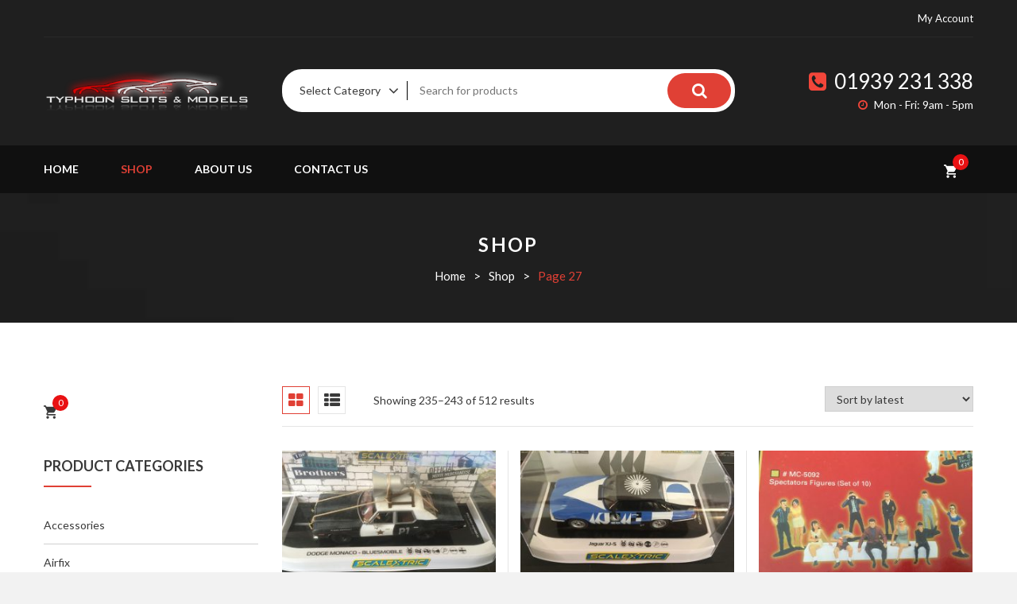

--- FILE ---
content_type: text/html; charset=UTF-8
request_url: https://www.typhoonslotsandmodels.com/shop/page/27/
body_size: 110220
content:
<!DOCTYPE html>
<html lang="en-GB">
<head>
<meta charset="UTF-8">
<meta name="viewport" content="width=device-width, initial-scale=1">
<link rel="profile" href="http://gmpg.org/xfn/11">
<link rel="pingback" href="https://www.typhoonslotsandmodels.com/xmlrpc.php">

<meta name='robots' content='index, follow, max-image-preview:large, max-snippet:-1, max-video-preview:-1' />

	<!-- This site is optimized with the Yoast SEO plugin v22.3 - https://yoast.com/wordpress/plugins/seo/ -->
	<title>Slot Cars | Models - Typhoon Slots &amp; Models</title>
	<link rel="canonical" href="https://www.typhoonslotsandmodels.com/shop/page/27/" />
	<link rel="prev" href="https://www.typhoonslotsandmodels.com/shop/page/26/" />
	<link rel="next" href="https://www.typhoonslotsandmodels.com/shop/page/28/" />
	<meta property="og:locale" content="en_GB" />
	<meta property="og:type" content="article" />
	<meta property="og:title" content="Slot Cars | Models - Typhoon Slots &amp; Models" />
	<meta property="og:url" content="https://www.typhoonslotsandmodels.com/shop/" />
	<meta property="og:site_name" content="Typhoon Slots &amp; Models" />
	<meta property="article:modified_time" content="2017-04-12T11:13:57+00:00" />
	<meta name="twitter:card" content="summary_large_image" />
	<script type="application/ld+json" class="yoast-schema-graph">{"@context":"https://schema.org","@graph":[{"@type":"WebPage","@id":"https://www.typhoonslotsandmodels.com/shop/","url":"https://www.typhoonslotsandmodels.com/shop/","name":"Slot Cars | Models - Typhoon Slots &amp; Models","isPartOf":{"@id":"https://www.typhoonslotsandmodels.com/#website"},"primaryImageOfPage":{"@id":"https://www.typhoonslotsandmodels.com/shop/#primaryimage"},"image":{"@id":"https://www.typhoonslotsandmodels.com/shop/#primaryimage"},"thumbnailUrl":"https://www.typhoonslotsandmodels.com/wp-content/uploads/2023/07/IMG_8035-scaled.jpg","datePublished":"2016-09-21T06:14:14+00:00","dateModified":"2017-04-12T11:13:57+00:00","inLanguage":"en-GB","potentialAction":[{"@type":"ReadAction","target":["https://www.typhoonslotsandmodels.com/shop/"]}]},{"@type":"ImageObject","inLanguage":"en-GB","@id":"https://www.typhoonslotsandmodels.com/shop/#primaryimage","url":"https://www.typhoonslotsandmodels.com/wp-content/uploads/2023/07/IMG_8035-scaled.jpg","contentUrl":"https://www.typhoonslotsandmodels.com/wp-content/uploads/2023/07/IMG_8035-scaled.jpg","width":2560,"height":1920},{"@type":"WebSite","@id":"https://www.typhoonslotsandmodels.com/#website","url":"https://www.typhoonslotsandmodels.com/","name":"Typhoon Slots &amp; Models","description":"","potentialAction":[{"@type":"SearchAction","target":{"@type":"EntryPoint","urlTemplate":"https://www.typhoonslotsandmodels.com/?s={search_term_string}"},"query-input":"required name=search_term_string"}],"inLanguage":"en-GB"}]}</script>
	<!-- / Yoast SEO plugin. -->


<link rel='dns-prefetch' href='//fonts.googleapis.com' />
<link rel="alternate" type="application/rss+xml" title="Typhoon Slots &amp; Models &raquo; Feed" href="https://www.typhoonslotsandmodels.com/feed/" />
<link rel="alternate" type="application/rss+xml" title="Typhoon Slots &amp; Models &raquo; Comments Feed" href="https://www.typhoonslotsandmodels.com/comments/feed/" />
<link rel="alternate" type="application/rss+xml" title="Typhoon Slots &amp; Models &raquo; Products Feed" href="https://www.typhoonslotsandmodels.com/shop/feed/" />
<link rel='stylesheet' id='gcp-owl-carousel-css-css' href='https://www.typhoonslotsandmodels.com/wp-content/plugins/carousel-anything-for-vc/carousel-anything/css/style.css?ver=1.10' type='text/css' media='all' />
<link rel='stylesheet' id='carousel-anything-owl-css' href='https://www.typhoonslotsandmodels.com/wp-content/plugins/carousel-anything-for-vc/carousel-anything/css/owl.carousel.theme.style.css?ver=1.10' type='text/css' media='all' />
<link rel='stylesheet' id='carousel-anything-single-post-css' href='https://www.typhoonslotsandmodels.com/wp-content/plugins/carousel-anything-for-vc/carousel-anything/css/single-post.css?ver=1.10' type='text/css' media='all' />
<style id='wp-block-library-inline-css' type='text/css'>
:root{--wp-admin-theme-color:#007cba;--wp-admin-theme-color--rgb:0,124,186;--wp-admin-theme-color-darker-10:#006ba1;--wp-admin-theme-color-darker-10--rgb:0,107,161;--wp-admin-theme-color-darker-20:#005a87;--wp-admin-theme-color-darker-20--rgb:0,90,135;--wp-admin-border-width-focus:2px;--wp-block-synced-color:#7a00df;--wp-block-synced-color--rgb:122,0,223}@media (min-resolution:192dpi){:root{--wp-admin-border-width-focus:1.5px}}.wp-element-button{cursor:pointer}:root{--wp--preset--font-size--normal:16px;--wp--preset--font-size--huge:42px}:root .has-very-light-gray-background-color{background-color:#eee}:root .has-very-dark-gray-background-color{background-color:#313131}:root .has-very-light-gray-color{color:#eee}:root .has-very-dark-gray-color{color:#313131}:root .has-vivid-green-cyan-to-vivid-cyan-blue-gradient-background{background:linear-gradient(135deg,#00d084,#0693e3)}:root .has-purple-crush-gradient-background{background:linear-gradient(135deg,#34e2e4,#4721fb 50%,#ab1dfe)}:root .has-hazy-dawn-gradient-background{background:linear-gradient(135deg,#faaca8,#dad0ec)}:root .has-subdued-olive-gradient-background{background:linear-gradient(135deg,#fafae1,#67a671)}:root .has-atomic-cream-gradient-background{background:linear-gradient(135deg,#fdd79a,#004a59)}:root .has-nightshade-gradient-background{background:linear-gradient(135deg,#330968,#31cdcf)}:root .has-midnight-gradient-background{background:linear-gradient(135deg,#020381,#2874fc)}.has-regular-font-size{font-size:1em}.has-larger-font-size{font-size:2.625em}.has-normal-font-size{font-size:var(--wp--preset--font-size--normal)}.has-huge-font-size{font-size:var(--wp--preset--font-size--huge)}.has-text-align-center{text-align:center}.has-text-align-left{text-align:left}.has-text-align-right{text-align:right}#end-resizable-editor-section{display:none}.aligncenter{clear:both}.items-justified-left{justify-content:flex-start}.items-justified-center{justify-content:center}.items-justified-right{justify-content:flex-end}.items-justified-space-between{justify-content:space-between}.screen-reader-text{clip:rect(1px,1px,1px,1px);word-wrap:normal!important;border:0;-webkit-clip-path:inset(50%);clip-path:inset(50%);height:1px;margin:-1px;overflow:hidden;padding:0;position:absolute;width:1px}.screen-reader-text:focus{clip:auto!important;background-color:#ddd;-webkit-clip-path:none;clip-path:none;color:#444;display:block;font-size:1em;height:auto;left:5px;line-height:normal;padding:15px 23px 14px;text-decoration:none;top:5px;width:auto;z-index:100000}html :where(.has-border-color){border-style:solid}html :where([style*=border-top-color]){border-top-style:solid}html :where([style*=border-right-color]){border-right-style:solid}html :where([style*=border-bottom-color]){border-bottom-style:solid}html :where([style*=border-left-color]){border-left-style:solid}html :where([style*=border-width]){border-style:solid}html :where([style*=border-top-width]){border-top-style:solid}html :where([style*=border-right-width]){border-right-style:solid}html :where([style*=border-bottom-width]){border-bottom-style:solid}html :where([style*=border-left-width]){border-left-style:solid}html :where(img[class*=wp-image-]){height:auto;max-width:100%}:where(figure){margin:0 0 1em}html :where(.is-position-sticky){--wp-admin--admin-bar--position-offset:var(--wp-admin--admin-bar--height,0px)}@media screen and (max-width:600px){html :where(.is-position-sticky){--wp-admin--admin-bar--position-offset:0px}}
</style>
<style id='classic-theme-styles-inline-css' type='text/css'>
/*! This file is auto-generated */
.wp-block-button__link{color:#fff;background-color:#32373c;border-radius:9999px;box-shadow:none;text-decoration:none;padding:calc(.667em + 2px) calc(1.333em + 2px);font-size:1.125em}.wp-block-file__button{background:#32373c;color:#fff;text-decoration:none}
</style>
<link rel='stylesheet' id='contact-form-7-css' href='https://www.typhoonslotsandmodels.com/wp-content/plugins/contact-form-7/includes/css/styles.css?ver=5.9.3' type='text/css' media='all' />
<link rel='stylesheet' id='rs-plugin-settings-css' href='https://www.typhoonslotsandmodels.com/wp-content/plugins/revslider/public/assets/css/settings.css?ver=5.4.6' type='text/css' media='all' />
<style id='rs-plugin-settings-inline-css' type='text/css'>
#rs-demo-id {}
</style>
<link rel='stylesheet' id='woocommerce-layout-css' href='https://www.typhoonslotsandmodels.com/wp-content/plugins/woocommerce/assets/css/woocommerce-layout.css?ver=6.3.1' type='text/css' media='all' />
<link rel='stylesheet' id='woocommerce-smallscreen-css' href='https://www.typhoonslotsandmodels.com/wp-content/plugins/woocommerce/assets/css/woocommerce-smallscreen.css?ver=6.3.1' type='text/css' media='only screen and (max-width: 768px)' />
<link rel='stylesheet' id='woocommerce-general-css' href='https://www.typhoonslotsandmodels.com/wp-content/plugins/woocommerce/assets/css/woocommerce.css?ver=6.3.1' type='text/css' media='all' />
<style id='woocommerce-inline-inline-css' type='text/css'>
.woocommerce form .form-row .required { visibility: visible; }
</style>
<link rel='stylesheet' id='font-awesome-css' href='https://www.typhoonslotsandmodels.com/wp-content/plugins/js_composer/assets/lib/bower/font-awesome/css/font-awesome.min.css?ver=5.4.2' type='text/css' media='all' />
<link rel='stylesheet' id='bootstrap-css' href='https://www.typhoonslotsandmodels.com/wp-content/themes/vg-legend/assets/common/css/bootstrap.min.css?ver=3.3.7' type='text/css' media='all' />
<link rel='stylesheet' id='bootstrap-theme-css' href='https://www.typhoonslotsandmodels.com/wp-content/themes/vg-legend/assets/common/css/bootstrap-theme.min.css?ver=3.3.7' type='text/css' media='all' />
<link rel='stylesheet' id='owl.carousel-css' href='https://www.typhoonslotsandmodels.com/wp-content/themes/vg-legend/assets/common/css/owl.carousel.css?ver=1.3.2' type='text/css' media='all' />
<link rel='stylesheet' id='owl.theme-css' href='https://www.typhoonslotsandmodels.com/wp-content/themes/vg-legend/assets/common/css/owl.theme.css?ver=1.3.2' type='text/css' media='all' />
<link rel='stylesheet' id='treeview-css' href='https://www.typhoonslotsandmodels.com/wp-content/themes/vg-legend/assets/common/css/jquery.treeview.css?ver=1.3.2' type='text/css' media='all' />
<link rel='stylesheet' id='material-css' href='https://www.typhoonslotsandmodels.com/wp-content/themes/vg-legend/assets/common/css/material-design-iconic-font.min.css?ver=2.2.0' type='text/css' media='all' />
<link rel='stylesheet' id='elegant-css' href='https://www.typhoonslotsandmodels.com/wp-content/themes/vg-legend/assets/common/css/elegant-style.css?ver=1.0.0' type='text/css' media='all' />
<link rel='stylesheet' id='themify-icons-css' href='https://www.typhoonslotsandmodels.com/wp-content/themes/vg-legend/assets/common/css/themify-icons.css?ver=1.0.0' type='text/css' media='all' />
<link rel='stylesheet' id='vg-legend-font_google_code-css' href='https://fonts.googleapis.com/css?family=Lato%7COpen+Sans%3A300%2C300i%2C400%2C400i%2C700%2C700i%2C900%2C900i&#038;ver=1.0' type='text/css' media='all' />
<link rel='stylesheet' id='nanoscroller-css' href='https://www.typhoonslotsandmodels.com/wp-content/themes/vg-legend/assets/common/css/nanoscroller.css?ver=3.3.7' type='text/css' media='all' />
<link rel='stylesheet' id='animate-css' href='https://www.typhoonslotsandmodels.com/wp-content/themes/vg-legend/assets/css/animate.css?ver=1.0' type='text/css' media='all' />
<link rel='stylesheet' id='vg-legend-common-css' href='https://www.typhoonslotsandmodels.com/wp-content/themes/vg-legend/assets/css/common.css?ver=1.0' type='text/css' media='all' />
<link rel='stylesheet' id='vg-legend-menus-css' href='https://www.typhoonslotsandmodels.com/wp-content/themes/vg-legend/assets/css/menus.css?ver=1.0' type='text/css' media='all' />
<link rel='stylesheet' id='vg-legend-offcanvas-css' href='https://www.typhoonslotsandmodels.com/wp-content/themes/vg-legend/assets/css/offcanvas.css?ver=1.0' type='text/css' media='all' />
<link rel='stylesheet' id='vg-legend-layouts-css' href='https://www.typhoonslotsandmodels.com/wp-content/themes/vg-legend/assets/css/layouts.css?ver=1.0' type='text/css' media='all' />
<link rel='stylesheet' id='vg-legend-presets-css' href='https://www.typhoonslotsandmodels.com/wp-content/themes/vg-legend/assets/css/presets.css?ver=1.0' type='text/css' media='all' />
<link rel='stylesheet' id='vg-legend-style-css' href='https://www.typhoonslotsandmodels.com/wp-content/themes/vg-legend-child/style.css?ver=1.0' type='text/css' media='all' />
<style id='vg-legend-style-inline-css' type='text/css'>
/* Top Bar CSS *//* Header Bar CSS */#logo-wrapper img{max-width:300px;height:46px;}/* Menu Bar CSS *//********************************************************************//* Custom CSS *******************************************************//********************************************************************/
</style>
<link rel='stylesheet' id='legend-child-style-css' href='https://www.typhoonslotsandmodels.com/wp-content/themes/vg-legend-child/style.css?ver=6.4.7' type='text/css' media='all' />
<script type="text/template" id="tmpl-variation-template">
	<div class="woocommerce-variation-description">{{{ data.variation.variation_description }}}</div>
	<div class="woocommerce-variation-price">{{{ data.variation.price_html }}}</div>
	<div class="woocommerce-variation-availability">{{{ data.variation.availability_html }}}</div>
</script>
<script type="text/template" id="tmpl-unavailable-variation-template">
	<p>Sorry, this product is unavailable. Please choose a different combination.</p>
</script>
<script type="text/javascript" src="https://www.typhoonslotsandmodels.com/wp-includes/js/jquery/jquery.min.js?ver=3.7.1" id="jquery-core-js"></script>
<script type="text/javascript" src="https://www.typhoonslotsandmodels.com/wp-includes/js/jquery/jquery-migrate.min.js?ver=3.4.1" id="jquery-migrate-js"></script>
<script type="text/javascript" src="https://www.typhoonslotsandmodels.com/wp-content/plugins/carousel-anything-for-vc/carousel-anything/js/min/owl.carousel-min.js?ver=1.3.3" id="carousel-anything-owl-js"></script>
<script type="text/javascript" src="https://www.typhoonslotsandmodels.com/wp-content/plugins/carousel-anything-for-vc/carousel-anything/js/min/script-min.js?ver=1.10" id="carousel-anything-js"></script>
<script type="text/javascript" src="https://www.typhoonslotsandmodels.com/wp-content/plugins/revslider/public/assets/js/jquery.themepunch.tools.min.js?ver=5.4.6" id="tp-tools-js"></script>
<script type="text/javascript" src="https://www.typhoonslotsandmodels.com/wp-content/plugins/revslider/public/assets/js/jquery.themepunch.revolution.min.js?ver=5.4.6" id="revmin-js"></script>
<script type="text/javascript" src="https://www.typhoonslotsandmodels.com/wp-content/plugins/woocommerce/assets/js/jquery-blockui/jquery.blockUI.min.js?ver=2.7.0-wc.6.3.1" id="jquery-blockui-js"></script>
<script type="text/javascript" id="wc-add-to-cart-js-extra">
/* <![CDATA[ */
var wc_add_to_cart_params = {"ajax_url":"\/wp-admin\/admin-ajax.php","wc_ajax_url":"\/?wc-ajax=%%endpoint%%","i18n_view_cart":"View basket","cart_url":"https:\/\/www.typhoonslotsandmodels.com\/basket\/","is_cart":"","cart_redirect_after_add":"no"};
/* ]]> */
</script>
<script type="text/javascript" src="https://www.typhoonslotsandmodels.com/wp-content/plugins/woocommerce/assets/js/frontend/add-to-cart.min.js?ver=6.3.1" id="wc-add-to-cart-js"></script>
<script type="text/javascript" src="https://www.typhoonslotsandmodels.com/wp-content/plugins/js_composer/assets/js/vendors/woocommerce-add-to-cart.js?ver=5.4.2" id="vc_woocommerce-add-to-cart-js-js"></script>
<script type="text/javascript" src="https://www.typhoonslotsandmodels.com/wp-content/themes/vg-legend/assets/common/js/bootstrap.min.js?ver=3.3.7" id="bootstrap-js"></script>
<link rel="https://api.w.org/" href="https://www.typhoonslotsandmodels.com/wp-json/" /><link rel="EditURI" type="application/rsd+xml" title="RSD" href="https://www.typhoonslotsandmodels.com/xmlrpc.php?rsd" />
	<noscript><style>.woocommerce-product-gallery{ opacity: 1 !important; }</style></noscript>
	<meta name="generator" content="Powered by WPBakery Page Builder - drag and drop page builder for WordPress."/>
<!--[if lte IE 9]><link rel="stylesheet" type="text/css" href="https://www.typhoonslotsandmodels.com/wp-content/plugins/js_composer/assets/css/vc_lte_ie9.min.css" media="screen"><![endif]--><meta name="generator" content="Powered by Slider Revolution 5.4.6 - responsive, Mobile-Friendly Slider Plugin for WordPress with comfortable drag and drop interface." />
<link rel="icon" href="https://www.typhoonslotsandmodels.com/wp-content/uploads/2017/04/favicon.png" sizes="32x32" />
<link rel="icon" href="https://www.typhoonslotsandmodels.com/wp-content/uploads/2017/04/favicon.png" sizes="192x192" />
<link rel="apple-touch-icon" href="https://www.typhoonslotsandmodels.com/wp-content/uploads/2017/04/favicon.png" />
<meta name="msapplication-TileImage" content="https://www.typhoonslotsandmodels.com/wp-content/uploads/2017/04/favicon.png" />
<script type="text/javascript">function setREVStartSize(e){
				try{ var i=jQuery(window).width(),t=9999,r=0,n=0,l=0,f=0,s=0,h=0;					
					if(e.responsiveLevels&&(jQuery.each(e.responsiveLevels,function(e,f){f>i&&(t=r=f,l=e),i>f&&f>r&&(r=f,n=e)}),t>r&&(l=n)),f=e.gridheight[l]||e.gridheight[0]||e.gridheight,s=e.gridwidth[l]||e.gridwidth[0]||e.gridwidth,h=i/s,h=h>1?1:h,f=Math.round(h*f),"fullscreen"==e.sliderLayout){var u=(e.c.width(),jQuery(window).height());if(void 0!=e.fullScreenOffsetContainer){var c=e.fullScreenOffsetContainer.split(",");if (c) jQuery.each(c,function(e,i){u=jQuery(i).length>0?u-jQuery(i).outerHeight(!0):u}),e.fullScreenOffset.split("%").length>1&&void 0!=e.fullScreenOffset&&e.fullScreenOffset.length>0?u-=jQuery(window).height()*parseInt(e.fullScreenOffset,0)/100:void 0!=e.fullScreenOffset&&e.fullScreenOffset.length>0&&(u-=parseInt(e.fullScreenOffset,0))}f=u}else void 0!=e.minHeight&&f<e.minHeight&&(f=e.minHeight);e.c.closest(".rev_slider_wrapper").css({height:f})					
				}catch(d){console.log("Failure at Presize of Slider:"+d)}
			};</script>
<noscript><style type="text/css"> .wpb_animate_when_almost_visible { opacity: 1; }</style></noscript></head>

<body class="archive paged post-type-archive post-type-archive-product paged-27 post-type-paged-27 theme-vg-legend woocommerce-shop woocommerce woocommerce-page woocommerce-no-js layout-1 preset-1 full-width wpb-js-composer js-comp-ver-5.4.2 vc_responsive">

<!-- Page Loader Block -->

<div class="vg-website-wrapper">
	<div class="vg-pusher">
		<div class="vg-pusher-after"></div> <!-- Don't REMOVE this code -->
		
		<header id="vg-header-wrapper">
						<div class="top-bar">
				<div class="container">
					<div class="row">
					
												
													<div class="col-xs-12 text-center col-topbar">
								<a href="#" class="menu-top visible-small"><i class="ti-user user-trigger"></i></a>
								<div id="nav_menu-2" class="widget topbar-widget widget_nav_menu"><div class="menu-my-account-container"><ul id="menu-my-account" class="menu"><li id="menu-item-5268" class="menu-item menu-item-type-post_type menu-item-object-page menu-item-5268"><a href="https://www.typhoonslotsandmodels.com/my-account/">My Account</a></li>
</ul></div></div>							</div><!-- End Top Bar 02 Widget -->
												
					</div>
					<div class="line"></div>
				</div>
			</div><!-- End top-bar -->
						
			<div class="header">
				<div class="container">
					<div class="row">
						<div class="sticky_logo"><a href="https://www.typhoonslotsandmodels.com/" rel="home"><span class="logo-background">Typhoon Slots &amp; Models</span></a></div>						<div id="logo-wrapper" class="col-xs-12 col-md-3">
							<div class="logo-inside">
								<a href="https://www.typhoonslotsandmodels.com/" rel="home"><img class="site-logo" src="https://www.typhoonslotsandmodels.com/wp-content/uploads/2017/02/logo.png" alt="Typhoon Slots &amp; Models" /></a>							</div>
						</div><!-- End site-logo -->
						
													<div class="col-xs-12 col-md-6 search-wrap">
								<div class="search-inside">
									<div id="vg_legend_product_search-2" class="widget header-widget widget_vg_legend_product_search"><div class="vina-product-search "><form role="search" method="get" action="https://www.typhoonslotsandmodels.com/shop/"><label class="screen-reader-text" for="s">Search for:</label><div class="select-category"><select name="category"><option value="0" selected="selected">Select Category</option><option value="uncategorised">Uncategorised</option><option value="accessories">Accessories</option><option value="spares-braids">--Braids</option><option value="motors">--Motors</option><option value="spares-oil-grease">--Oil &amp; Grease</option><option value="tools">--Tools</option><option value="wheels">--Wheels</option><option value="airfix">Airfix</option><option value="airfix-kits">--Airfix Kits</option><option value="any-slot">Any Slot</option><option value="arii">ARii</option><option value="arii-plastic-model-kits">--ARii Plastic Model Kits</option><option value="autoart">AUTOart</option><option value="avant-slot">Avant Slot</option><option value="avant-slot-avant-slot-spares-avant-slot-axles">--Avant Slot Axles</option><option value="avant-slot-avant-slot-complete-white-kits">--Avant Slot Complete White Kits</option><option value="avant-slot-avant-slot-le-mans-cars">--Avant Slot Le Mans Cars</option><option value="avant-slot-avant-slot-limited-edition-cars">--Avant Slot Limited Edition Cars</option><option value="avant-slot-avant-slot-rally-cars">--Avant Slot Rally Cars</option><option value="bundles">Bundles</option><option value="carrera">Carrera</option><option value="carrera-carrera-digital">--Carrera Digital</option><option value="carrera-carrera-evolution">--Carrera Evolution</option><option value="cartrix">Cartrix</option><option value="cartrix-cartrix-grand-prix-legends">--Cartrix Grand Prix Legends</option><option value="collections">Collections</option><option value="custom-builds">Custom Builds</option><option value="falcon-slot-cars">Falcon Slot Cars</option><option value="falcon-porsche-924">--Falcon Porsche 924</option><option value="falcon-slot-porsche-908">--Falcon Slot Porsche 908</option><option value="faro-slot">Faro Slot</option><option value="first-gear">First Gear</option><option value="fleischmann">Fleischmann</option><option value="fly">FLY</option><option value="25th-anniversary">--25th Anniversary</option><option value="fly-fly-avant-slot-racing-editions">--Fly - Avant Slot Racing Editions</option><option value="fly-figures-132-scale">--Fly - Figures 1:32 Scale</option><option value="fly-fly-cars">--FLY Cars</option><option value="fly-fly-trucks">--Fly Trucks</option><option value="gb-track">--GB Track</option><option value="slotwings-fly">--Slotwings</option><option value="g-slot">G Slot</option><option value="gp-miniatures">GP Miniatures</option><option value="highway-32">Highway 32</option><option value="hobby-classic">Hobby Classic</option><option value="inaslot">Inaslot</option><option value="kits">Kits</option><option value="bronco-models">--Bronco Models</option><option value="tamiya">--Tamiya</option><option value="le-mans-miniatures">Le Mans Miniatures</option><option value="le-mans-miniatures-le-mans-miniatures-resin-132-slot-cars">--Le Mans Miniatures - Resin 1:32 Slot Cars</option><option value="le-mans-miniatures-le-mans-miniatures-figures-132-scale">--Le Mans Miniatures Figures - 1:32 Scale</option><option value="mmk">MMK</option><option value="mrrc">MRRC</option><option value="ninco">Ninco</option><option value="ninco-ninco-sport-cars">--Ninco Sport Cars</option><option value="nsr">NSR</option><option value="pioneer">Pioneer</option><option value="policar">Policar</option><option value="policar-policar-slot-cars">--Policar Slot Cars</option><option value="powerslot">PowerSlot</option><option value="pre-owned">Pre-Owned</option><option value="proto-slot">Proto Slot</option><option value="racer-sideways">Racer Sideways</option><option value="racer-sideways-racer-sideways">--Racer Sideways</option><option value="racer-sideways-racer-sideways-132-scale-figures">--Racer Sideways 1:32 Scale Figures</option><option value="reprotec">Reprotec</option><option value="resin-body-kita">Resin Body Kits</option><option value="revell-monogram">Revell Monogram</option><option value="revell-kit">--Revell Kit</option><option value="revell-monogram-slot-cars">--Revell Monogram Slot Cars</option><option value="revo-slot">Revo Slot</option><option value="scaleauto-slot-cars">Scaleauto Slot Cars</option><option value="scaleauto-slot-cars-scaleauto-complete-white-kits">--Scaleauto Complete White Kits</option><option value="scaleauto-slot-cars-scaleauto-home-series-slot-cars">--Scaleauto Home Series Slot Cars</option><option value="scaleauto-slot-cars-scaleauto-slot-cars-132-scale">--Scaleauto Slot Cars 1:32 Scale</option><option value="scalextric">Scalextric</option><option value="scalextric-scalextric-cars">--Scalextric Cars</option><option value="scalextric-scalextric-limited-editions">--Scalextric Limited Editions</option><option value="superslot">--SuperSlot</option><option value="scx-slot-cars">SCX Slot Cars</option><option value="scx-slot-cars-scx-accessories">--SCX Accessories</option><option value="scx-advance">--SCX Advance</option><option value="scx-slot-cars-scx-compact-143-scale-slot-cars">--SCX Compact 1:43 Scale Slot Cars</option><option value="scx-slot-cars-scx-slot-cars">--SCX Slot Cars</option><option value="slot-racing-company-src">Slot Racing Company SRC</option><option value="slot-racing-company-src-src-slot-cars">--SRC Slot Cars</option><option value="slot-it">Slot.it</option><option value="slot-it-slot-it-cars">--Slot.it Cars</option><option value="sloter">Sloter</option><option value="slotwings">Slotwings</option><option value="slotwings-slotwings-132-scale-slot-cars">--Slotwings 1:32 Scale Slot Cars</option><option value="spirit">Spirit</option><option value="staffs-slot-cars-u-k">Staffs Slot Cars U.K</option><option value="static">Static</option><option value="team-slot">Team Slot</option><option value="team-slot-team-slot-scenic-accessories">--Team Slot Scenic Accessories</option><option value="team-slot-team-slot-spares-team-slot-tyres">--Team Slot Tyres</option><option value="team-slot-team-slot-white-kits">--Team Slot White Kits</option><option value="thunder-slot">Thunder Slot</option><option value="thunder-slot-132-scale-slot-cars">--Thunder Slot 1:32 Scale Slot Cars</option><option value="tv-film">TV/Film</option><option value="unboxed">Unboxed</option><option value="wrc">WRC</option></select></div><input name="s" id="s" type="text" placeholder="Search for products" value="" /><input type="hidden" name="post_type" value="product" /><button type="submit">Search</button></form></div></div>								</div>
							</div><!-- End VG Search Widget -->
												
													<div class="col-xs-12 col-md-3">
								<div id="text-2" class="widget header-widget vg-header-static widget_text">			<div class="textwidget"><div class="top-cta">
<div class="top-cta-phone">
<i class="fa fa-phone-square" aria-hidden="true"></i> 01939 231 338
</div>
<div class="top-cta-opening">
<i class="fa fa-clock-o" aria-hidden="true"></i> Mon - Fri: 9am - 5pm
</div>
</div></div>
		</div>							</div><!-- End VG Header Static Widget -->
											</div>
				</div>
			</div><!-- End Header Container -->
			
			<div class="vg-bottom-bar">
				<div class="container">
					<div class="row">
						<div id="navigation" class="col-xs-12 col-md-10 set-width">
							<div class="site-navigation visible-lg">
								<nav class="main-navigation default-navigation">
									<ul class="menu-main-menu"><li id="vg-legend-menu-item-9141" class="menu-item menu-item-type-post_type menu-item-object-page menu-item-home"><a href="https://www.typhoonslotsandmodels.com/">Home</a></li>
<li id="vg-legend-menu-item-9186" class="menu-item menu-item-type-post_type menu-item-object-page current-menu-item current_page_item"><a href="https://www.typhoonslotsandmodels.com/shop/">Shop</a></li>
<li id="vg-legend-menu-item-9140" class="menu-item menu-item-type-post_type menu-item-object-page"><a href="https://www.typhoonslotsandmodels.com/about-us/">About Us</a></li>
<li id="vg-legend-menu-item-9139" class="menu-item menu-item-type-post_type menu-item-object-page"><a href="https://www.typhoonslotsandmodels.com/contact-us/">Contact Us</a></li>
</ul>								</nav><!-- .main-navigation -->
							</div><!-- End site-navigation -->
							
							<div class="responsive-navigation visible-xs">
								<ul>
									<li class="offcanvas-menu-button">
										<a class="tools_button">
											<span class="menu-button-text">Menu</span>
											<span class="tools_button_icon">
												<i class="fa fa-bars"></i>
											</span>
										</a>
									</li>
								</ul>
							</div><!-- End mobile-navigation -->
						</div><!-- End #navigation -->
						
						
												<div class="col-xs-12 col-md-2 ecommerce-wrap">
							<div class="ecommerce-inside">
								<div id="woocommerce_widget_cart-2" class="widget header-widget woocommerce widget_shopping_cart"><div class="widget-title header-widget-title"><h3>Basket</h3></div><div class="widget_shopping_cart_content"></div></div>							</div>
						</div><!-- End VG Woocommerce Header Widget -->
							
					</div>
				</div>
			</div><!-- End vg-bottom-bar -->
		</header><div id="vg-main-content-wrapper" class="main-container page-shop archive-product">
	<div class="site-breadcrumb">
		<div class="container">
			<header class="page-header">
			
				<h1 class="page-title">Shop</h1>

						</header><!-- .page-header -->
			
			<ul id="breadcrumbs" class="breadcrumbs"><li class="item"><a href="https://www.typhoonslotsandmodels.com">Home</a></li><li class="separator"> > </li><li class="item"><a href="https://www.typhoonslotsandmodels.com/shop/">Shop</a></li><li class="separator"> > </li><li class="item">Page 27</li></ul>
		</div>
	</div><!-- .site-breadcrumb -->
	<div class="container">
		<div class="row">
			
			<!-- #secondary -->
			
			<div id="content" class="col-xs-12 col-md-9 site-content pull-right">
				<div class="archive-content">
							<div class="category-image-desc img-blank"><img src="https://www.typhoonslotsandmodels.com/wp-content/themes/vg-legend/assets/images/category-image-desc.jpg" alt=""></div>
		
									
													
								
											<div class="toolbar">
							<div class="view-mode">
								<a href="#" class="grid active" title="Grid"><i class="fa fa-th-large"></i> <strong>Grid</strong></a>
								<a href="#" class="list" title="List"><i class="fa fa-th-list"></i> <strong>List</strong></a>
							</div>
							<div class="woocommerce-notices-wrapper"></div><p class="woocommerce-result-count">
	Showing 235&ndash;243 of 512 results</p>
<form class="woocommerce-ordering" method="get">
	<select name="orderby" class="orderby" aria-label="Shop order">
					<option value="popularity" >Sort by popularity</option>
					<option value="date"  selected='selected'>Sort by latest</option>
					<option value="price" >Sort by price: low to high</option>
					<option value="price-desc" >Sort by price: high to low</option>
			</select>
	<input type="hidden" name="paged" value="1" />
	</form>
							<div class="clearfix"></div>
						</div>
										
					<div class="shop-products grid-view row">

						
							<div class="first vgw-item col-md-4 col-xs-6 post-18039 product type-product status-publish has-post-thumbnail product_cat-scalextric-scalextric-cars instock shipping-taxable purchasable product-type-simple">
	
	<div class="vgw-item-i default">
				<div class="list-col4">
			<div class="product-image">
				<a href="https://www.typhoonslotsandmodels.com/product/c4322-scalextric-dodge-monaco-blues-brothers-c4322-bluesmobile-scalextric-car-c4322/" title="C4322 Scalextric Dodge Monaco - Blues Brothers - C4322 - Bluesmobile - Scalextric Car C4322">
					<img width="300" height="225" src="[data-uri]" class="one_image lazy" alt="" decoding="async" fetchpriority="high" srcset="https://www.typhoonslotsandmodels.com/wp-content/uploads/2023/07/IMG_8035-300x225.jpg 300w, https://www.typhoonslotsandmodels.com/wp-content/uploads/2023/07/IMG_8035-1024x768.jpg 1024w, https://www.typhoonslotsandmodels.com/wp-content/uploads/2023/07/IMG_8035-768x576.jpg 768w, https://www.typhoonslotsandmodels.com/wp-content/uploads/2023/07/IMG_8035-1536x1152.jpg 1536w, https://www.typhoonslotsandmodels.com/wp-content/uploads/2023/07/IMG_8035-2048x1536.jpg 2048w, https://www.typhoonslotsandmodels.com/wp-content/uploads/2023/07/IMG_8035-1170x878.jpg 1170w, https://www.typhoonslotsandmodels.com/wp-content/uploads/2023/07/IMG_8035-870x655.jpg 870w, https://www.typhoonslotsandmodels.com/wp-content/uploads/2023/07/IMG_8035-600x450.jpg 600w" sizes="(max-width: 300px) 100vw, 300px" data-src="https://www.typhoonslotsandmodels.com/wp-content/uploads/2023/07/IMG_8035-300x225.jpg" /><span class="second"></span>				</a>
					
				</div>
		</div>
		<div class="list-col8">
			<div class="gridview">
				<div class="product-content">
					<h3 class="product-title">
						<a href="https://www.typhoonslotsandmodels.com/product/c4322-scalextric-dodge-monaco-blues-brothers-c4322-bluesmobile-scalextric-car-c4322/">C4322 Scalextric Dodge Monaco &#8211; Blues Brothers &#8211; C4322 &#8211; Bluesmobile &#8211; Scalextric Car C4322</a>
					</h3>
					
						
					
					<div class="product-price"><span class="woocommerce-Price-amount amount"><bdi><span class="woocommerce-Price-currencySymbol">&pound;</span>53.99</bdi></span></div>							
					<div class="button-group">
						<div class="add-to-cart">
							<p class="product woocommerce add_to_cart_inline " style="none"><a href="?add-to-cart=18039" data-quantity="1" class="button product_type_simple add_to_cart_button ajax_add_to_cart" data-product_id="18039" data-product_sku="C4322" aria-label="Add &ldquo;C4322 Scalextric Dodge Monaco - Blues Brothers - C4322 - Bluesmobile - Scalextric Car C4322&rdquo; to your basket" rel="nofollow">Add to basket</a></p>						</div>
						
												
												
												<div class="vgw-quickview">
							<a href="#" id="product_id_18039" class="button vg_legend_product_quick_view_button" data-product_id="18039">Quick View</a>						</div>
											</div>
				</div>
			</div>

			<div class="listview">
				<div class="product-content">
					<h3 class="product-title">
						<a href="https://www.typhoonslotsandmodels.com/product/c4322-scalextric-dodge-monaco-blues-brothers-c4322-bluesmobile-scalextric-car-c4322/">C4322 Scalextric Dodge Monaco &#8211; Blues Brothers &#8211; C4322 &#8211; Bluesmobile &#8211; Scalextric Car C4322</a>
					</h3>
					
						
					
					<div class="product-price"><span class="woocommerce-Price-amount amount"><bdi><span class="woocommerce-Price-currencySymbol">&pound;</span>53.99</bdi></span></div>					
					<div class="product-desc">
						&nbsp; &nbsp; C4322 Scalextric Dodge Monaco - Blues Brothers - Bluesmobile - C4322 - Scalextric Car C4322					</div>
					
					<div class="button-group">
						<div class="add-to-cart">
							<p class="product woocommerce add_to_cart_inline " style="none"><a href="?add-to-cart=18039" data-quantity="1" class="button product_type_simple add_to_cart_button ajax_add_to_cart" data-product_id="18039" data-product_sku="C4322" aria-label="Add &ldquo;C4322 Scalextric Dodge Monaco - Blues Brothers - C4322 - Bluesmobile - Scalextric Car C4322&rdquo; to your basket" rel="nofollow">Add to basket</a></p>						</div>
						
												
												
												<div class="vgw-quickview">
							<a href="#" class="button vg_legend_product_quick_view_button" data-product_id="18039">Quick View</a>						</div>
											</div>
				</div>
			</div>
		</div>
			</div>
	
</div>

						
							<div class="vgw-item col-md-4 col-xs-6 post-18036 product type-product status-publish has-post-thumbnail product_cat-scalextric-scalextric-cars product_cat-scalextric-scalextric-limited-editions  instock shipping-taxable purchasable product-type-simple">
	
	<div class="vgw-item-i default">
				<div class="list-col4">
			<div class="product-image">
				<a href="https://www.typhoonslotsandmodels.com/product/scalextric-c4372-jaguar-xjs-coventry-2021-new-boxed-scalextric-car-c4372-2/" title="Scalextric C4372 Jaguar XJS- Coventry 2021 - New &amp; Boxed - Scalextric Car C4372">
					<img width="300" height="225" src="[data-uri]" class="one_image lazy" alt="" decoding="async" srcset="https://www.typhoonslotsandmodels.com/wp-content/uploads/2022/07/IMG_2608-300x225.jpg 300w, https://www.typhoonslotsandmodels.com/wp-content/uploads/2022/07/IMG_2608-1024x768.jpg 1024w, https://www.typhoonslotsandmodels.com/wp-content/uploads/2022/07/IMG_2608-768x576.jpg 768w, https://www.typhoonslotsandmodels.com/wp-content/uploads/2022/07/IMG_2608-1536x1152.jpg 1536w, https://www.typhoonslotsandmodels.com/wp-content/uploads/2022/07/IMG_2608-2048x1536.jpg 2048w, https://www.typhoonslotsandmodels.com/wp-content/uploads/2022/07/IMG_2608-1170x878.jpg 1170w, https://www.typhoonslotsandmodels.com/wp-content/uploads/2022/07/IMG_2608-870x655.jpg 870w, https://www.typhoonslotsandmodels.com/wp-content/uploads/2022/07/IMG_2608-600x450.jpg 600w" sizes="(max-width: 300px) 100vw, 300px" data-src="https://www.typhoonslotsandmodels.com/wp-content/uploads/2022/07/IMG_2608-300x225.jpg" /><span class="second"></span>				</a>
					
				</div>
		</div>
		<div class="list-col8">
			<div class="gridview">
				<div class="product-content">
					<h3 class="product-title">
						<a href="https://www.typhoonslotsandmodels.com/product/scalextric-c4372-jaguar-xjs-coventry-2021-new-boxed-scalextric-car-c4372-2/">Scalextric C4372 Jaguar XJS- Coventry 2021 &#8211; New &#038; Boxed &#8211; Scalextric Car C4372</a>
					</h3>
					
						
					
					<div class="product-price"><span class="woocommerce-Price-amount amount"><bdi><span class="woocommerce-Price-currencySymbol">&pound;</span>59.99</bdi></span></div>							
					<div class="button-group">
						<div class="add-to-cart">
							<p class="product woocommerce add_to_cart_inline " style="none"><a href="?add-to-cart=18036" data-quantity="1" class="button product_type_simple add_to_cart_button ajax_add_to_cart" data-product_id="18036" data-product_sku="C4372-1" aria-label="Add &ldquo;Scalextric C4372 Jaguar XJS- Coventry 2021 - New &amp; Boxed - Scalextric Car C4372&rdquo; to your basket" rel="nofollow">Add to basket</a></p>						</div>
						
												
												
												<div class="vgw-quickview">
							<a href="#" id="product_id_18036" class="button vg_legend_product_quick_view_button" data-product_id="18036">Quick View</a>						</div>
											</div>
				</div>
			</div>

			<div class="listview">
				<div class="product-content">
					<h3 class="product-title">
						<a href="https://www.typhoonslotsandmodels.com/product/scalextric-c4372-jaguar-xjs-coventry-2021-new-boxed-scalextric-car-c4372-2/">Scalextric C4372 Jaguar XJS- Coventry 2021 &#8211; New &#038; Boxed &#8211; Scalextric Car C4372</a>
					</h3>
					
						
					
					<div class="product-price"><span class="woocommerce-Price-amount amount"><bdi><span class="woocommerce-Price-currencySymbol">&pound;</span>59.99</bdi></span></div>					
					<div class="product-desc">
						&nbsp; Scalextric C4372 Scalextric Jaguar XJS - Coventry City of Culture 2021 - C4372 - New &amp; Boxed - Scalextric Car C4372					</div>
					
					<div class="button-group">
						<div class="add-to-cart">
							<p class="product woocommerce add_to_cart_inline " style="none"><a href="?add-to-cart=18036" data-quantity="1" class="button product_type_simple add_to_cart_button ajax_add_to_cart" data-product_id="18036" data-product_sku="C4372-1" aria-label="Add &ldquo;Scalextric C4372 Jaguar XJS- Coventry 2021 - New &amp; Boxed - Scalextric Car C4372&rdquo; to your basket" rel="nofollow">Add to basket</a></p>						</div>
						
												
												
												<div class="vgw-quickview">
							<a href="#" class="button vg_legend_product_quick_view_button" data-product_id="18036">Quick View</a>						</div>
											</div>
				</div>
			</div>
		</div>
			</div>
	
</div>

						
							<div class="last vgw-item col-md-4 col-xs-6 post-18032 product type-product status-publish has-post-thumbnail product_cat-mrrc product_tag-under-30 instock shipping-taxable purchasable product-type-simple">
	
	<div class="vgw-item-i default">
				<div class="list-col4">
			<div class="product-image">
				<a href="https://www.typhoonslotsandmodels.com/product/mrrc-5092-figures-spectators-1-32-scale-mrrc-figures-5092/" title="MRRC 5092 Figures - Spectators - 1/32 Scale MRRC Figures 5092">
					<img width="300" height="225" src="[data-uri]" class="one_image lazy" alt="" decoding="async" srcset="https://www.typhoonslotsandmodels.com/wp-content/uploads/2023/07/IMG_7924-300x225.jpg 300w, https://www.typhoonslotsandmodels.com/wp-content/uploads/2023/07/IMG_7924-1024x768.jpg 1024w, https://www.typhoonslotsandmodels.com/wp-content/uploads/2023/07/IMG_7924-768x576.jpg 768w, https://www.typhoonslotsandmodels.com/wp-content/uploads/2023/07/IMG_7924-1536x1152.jpg 1536w, https://www.typhoonslotsandmodels.com/wp-content/uploads/2023/07/IMG_7924-2048x1536.jpg 2048w, https://www.typhoonslotsandmodels.com/wp-content/uploads/2023/07/IMG_7924-1170x878.jpg 1170w, https://www.typhoonslotsandmodels.com/wp-content/uploads/2023/07/IMG_7924-870x655.jpg 870w, https://www.typhoonslotsandmodels.com/wp-content/uploads/2023/07/IMG_7924-600x450.jpg 600w" sizes="(max-width: 300px) 100vw, 300px" data-src="https://www.typhoonslotsandmodels.com/wp-content/uploads/2023/07/IMG_7924-300x225.jpg" /><span class="second"></span>				</a>
					
				</div>
		</div>
		<div class="list-col8">
			<div class="gridview">
				<div class="product-content">
					<h3 class="product-title">
						<a href="https://www.typhoonslotsandmodels.com/product/mrrc-5092-figures-spectators-1-32-scale-mrrc-figures-5092/">MRRC 5092 Figures &#8211; Spectators &#8211; 1/32 Scale MRRC Figures 5092</a>
					</h3>
					
						
					
					<div class="product-price"><span class="woocommerce-Price-amount amount"><bdi><span class="woocommerce-Price-currencySymbol">&pound;</span>29.99</bdi></span></div>							
					<div class="button-group">
						<div class="add-to-cart">
							<p class="product woocommerce add_to_cart_inline " style="none"><a href="?add-to-cart=18032" data-quantity="1" class="button product_type_simple add_to_cart_button ajax_add_to_cart" data-product_id="18032" data-product_sku="MRRC 5092" aria-label="Add &ldquo;MRRC 5092 Figures - Spectators - 1/32 Scale MRRC Figures 5092&rdquo; to your basket" rel="nofollow">Add to basket</a></p>						</div>
						
												
												
												<div class="vgw-quickview">
							<a href="#" id="product_id_18032" class="button vg_legend_product_quick_view_button" data-product_id="18032">Quick View</a>						</div>
											</div>
				</div>
			</div>

			<div class="listview">
				<div class="product-content">
					<h3 class="product-title">
						<a href="https://www.typhoonslotsandmodels.com/product/mrrc-5092-figures-spectators-1-32-scale-mrrc-figures-5092/">MRRC 5092 Figures &#8211; Spectators &#8211; 1/32 Scale MRRC Figures 5092</a>
					</h3>
					
						
					
					<div class="product-price"><span class="woocommerce-Price-amount amount"><bdi><span class="woocommerce-Price-currencySymbol">&pound;</span>29.99</bdi></span></div>					
					<div class="product-desc">
						&nbsp; &nbsp; MRRC 5092 Figures - Spectators - MRRC Figures 5092					</div>
					
					<div class="button-group">
						<div class="add-to-cart">
							<p class="product woocommerce add_to_cart_inline " style="none"><a href="?add-to-cart=18032" data-quantity="1" class="button product_type_simple add_to_cart_button ajax_add_to_cart" data-product_id="18032" data-product_sku="MRRC 5092" aria-label="Add &ldquo;MRRC 5092 Figures - Spectators - 1/32 Scale MRRC Figures 5092&rdquo; to your basket" rel="nofollow">Add to basket</a></p>						</div>
						
												
												
												<div class="vgw-quickview">
							<a href="#" class="button vg_legend_product_quick_view_button" data-product_id="18032">Quick View</a>						</div>
											</div>
				</div>
			</div>
		</div>
			</div>
	
</div>

						
							<div class="first vgw-item col-md-4 col-xs-6 post-18023 product type-product status-publish has-post-thumbnail product_cat-policar product_cat-policar-policar-slot-cars instock shipping-taxable purchasable product-type-simple">
	
	<div class="vgw-item-i default">
				<div class="list-col4">
			<div class="product-image">
				<a href="https://www.typhoonslotsandmodels.com/product/car02h-policar-lotus-72-car02h-new-boxed-policar-slot-car-car02h/" title="CAR02h - Policar Lotus 72 - CAR02h - New &amp; Boxed - Policar Slot Car CAR02h">
					<img width="300" height="225" src="[data-uri]" class="one_image lazy" alt="" decoding="async" loading="lazy" srcset="https://www.typhoonslotsandmodels.com/wp-content/uploads/2023/07/IMG_7879-300x225.jpg 300w, https://www.typhoonslotsandmodels.com/wp-content/uploads/2023/07/IMG_7879-1024x768.jpg 1024w, https://www.typhoonslotsandmodels.com/wp-content/uploads/2023/07/IMG_7879-768x576.jpg 768w, https://www.typhoonslotsandmodels.com/wp-content/uploads/2023/07/IMG_7879-1536x1152.jpg 1536w, https://www.typhoonslotsandmodels.com/wp-content/uploads/2023/07/IMG_7879-2048x1536.jpg 2048w, https://www.typhoonslotsandmodels.com/wp-content/uploads/2023/07/IMG_7879-1170x878.jpg 1170w, https://www.typhoonslotsandmodels.com/wp-content/uploads/2023/07/IMG_7879-870x655.jpg 870w, https://www.typhoonslotsandmodels.com/wp-content/uploads/2023/07/IMG_7879-600x450.jpg 600w" sizes="(max-width: 300px) 100vw, 300px" data-src="https://www.typhoonslotsandmodels.com/wp-content/uploads/2023/07/IMG_7879-300x225.jpg" /><span class="second"></span>				</a>
					
				</div>
		</div>
		<div class="list-col8">
			<div class="gridview">
				<div class="product-content">
					<h3 class="product-title">
						<a href="https://www.typhoonslotsandmodels.com/product/car02h-policar-lotus-72-car02h-new-boxed-policar-slot-car-car02h/">CAR02h &#8211; Policar Lotus 72 &#8211; CAR02h &#8211; New &#038; Boxed &#8211; Policar Slot Car CAR02h</a>
					</h3>
					
						
					
					<div class="product-price"><span class="woocommerce-Price-amount amount"><bdi><span class="woocommerce-Price-currencySymbol">&pound;</span>61.99</bdi></span></div>							
					<div class="button-group">
						<div class="add-to-cart">
							<p class="product woocommerce add_to_cart_inline " style="none"><a href="?add-to-cart=18023" data-quantity="1" class="button product_type_simple add_to_cart_button ajax_add_to_cart" data-product_id="18023" data-product_sku="CAR02h" aria-label="Add &ldquo;CAR02h - Policar Lotus 72 - CAR02h - New &amp; Boxed - Policar Slot Car CAR02h&rdquo; to your basket" rel="nofollow">Add to basket</a></p>						</div>
						
												
												
												<div class="vgw-quickview">
							<a href="#" id="product_id_18023" class="button vg_legend_product_quick_view_button" data-product_id="18023">Quick View</a>						</div>
											</div>
				</div>
			</div>

			<div class="listview">
				<div class="product-content">
					<h3 class="product-title">
						<a href="https://www.typhoonslotsandmodels.com/product/car02h-policar-lotus-72-car02h-new-boxed-policar-slot-car-car02h/">CAR02h &#8211; Policar Lotus 72 &#8211; CAR02h &#8211; New &#038; Boxed &#8211; Policar Slot Car CAR02h</a>
					</h3>
					
						
					
					<div class="product-price"><span class="woocommerce-Price-amount amount"><bdi><span class="woocommerce-Price-currencySymbol">&pound;</span>61.99</bdi></span></div>					
					<div class="product-desc">
						&nbsp; &nbsp; CAR02h Policar Lotus 72 - No.6 Monza GP 1971 - CAR02h - New &amp; Boxed - Policar Slot Car CAR02h					</div>
					
					<div class="button-group">
						<div class="add-to-cart">
							<p class="product woocommerce add_to_cart_inline " style="none"><a href="?add-to-cart=18023" data-quantity="1" class="button product_type_simple add_to_cart_button ajax_add_to_cart" data-product_id="18023" data-product_sku="CAR02h" aria-label="Add &ldquo;CAR02h - Policar Lotus 72 - CAR02h - New &amp; Boxed - Policar Slot Car CAR02h&rdquo; to your basket" rel="nofollow">Add to basket</a></p>						</div>
						
												
												
												<div class="vgw-quickview">
							<a href="#" class="button vg_legend_product_quick_view_button" data-product_id="18023">Quick View</a>						</div>
											</div>
				</div>
			</div>
		</div>
			</div>
	
</div>

						
							<div class="vgw-item col-md-4 col-xs-6 post-18020 product type-product status-publish has-post-thumbnail product_cat-scalextric-scalextric-cars  instock shipping-taxable purchasable product-type-simple">
	
	<div class="vgw-item-i default">
				<div class="list-col4">
			<div class="product-image">
				<a href="https://www.typhoonslotsandmodels.com/product/c4357-scalextric-volkswagen-t1b-panel-van-c4357-michelin-scalextric-car-c4357/" title="C4357 Scalextric Volkswagen T1B Panel Van - C4357 - Michelin - Scalextric Car C4357">
					<img width="300" height="225" src="[data-uri]" class="one_image lazy" alt="" decoding="async" loading="lazy" srcset="https://www.typhoonslotsandmodels.com/wp-content/uploads/2023/07/IMG_7874-300x225.jpg 300w, https://www.typhoonslotsandmodels.com/wp-content/uploads/2023/07/IMG_7874-1024x768.jpg 1024w, https://www.typhoonslotsandmodels.com/wp-content/uploads/2023/07/IMG_7874-768x576.jpg 768w, https://www.typhoonslotsandmodels.com/wp-content/uploads/2023/07/IMG_7874-1536x1152.jpg 1536w, https://www.typhoonslotsandmodels.com/wp-content/uploads/2023/07/IMG_7874-2048x1536.jpg 2048w, https://www.typhoonslotsandmodels.com/wp-content/uploads/2023/07/IMG_7874-1170x878.jpg 1170w, https://www.typhoonslotsandmodels.com/wp-content/uploads/2023/07/IMG_7874-870x655.jpg 870w, https://www.typhoonslotsandmodels.com/wp-content/uploads/2023/07/IMG_7874-600x450.jpg 600w" sizes="(max-width: 300px) 100vw, 300px" data-src="https://www.typhoonslotsandmodels.com/wp-content/uploads/2023/07/IMG_7874-300x225.jpg" /><span class="second"></span>				</a>
					
				</div>
		</div>
		<div class="list-col8">
			<div class="gridview">
				<div class="product-content">
					<h3 class="product-title">
						<a href="https://www.typhoonslotsandmodels.com/product/c4357-scalextric-volkswagen-t1b-panel-van-c4357-michelin-scalextric-car-c4357/">C4357 Scalextric Volkswagen T1B Panel Van &#8211; C4357 &#8211; Michelin &#8211; Scalextric Car C4357</a>
					</h3>
					
						
					
					<div class="product-price"><span class="woocommerce-Price-amount amount"><bdi><span class="woocommerce-Price-currencySymbol">&pound;</span>49.99</bdi></span></div>							
					<div class="button-group">
						<div class="add-to-cart">
							<p class="product woocommerce add_to_cart_inline " style="none"><a href="?add-to-cart=18020" data-quantity="1" class="button product_type_simple add_to_cart_button ajax_add_to_cart" data-product_id="18020" data-product_sku="C4357" aria-label="Add &ldquo;C4357 Scalextric Volkswagen T1B Panel Van - C4357 - Michelin - Scalextric Car C4357&rdquo; to your basket" rel="nofollow">Add to basket</a></p>						</div>
						
												
												
												<div class="vgw-quickview">
							<a href="#" id="product_id_18020" class="button vg_legend_product_quick_view_button" data-product_id="18020">Quick View</a>						</div>
											</div>
				</div>
			</div>

			<div class="listview">
				<div class="product-content">
					<h3 class="product-title">
						<a href="https://www.typhoonslotsandmodels.com/product/c4357-scalextric-volkswagen-t1b-panel-van-c4357-michelin-scalextric-car-c4357/">C4357 Scalextric Volkswagen T1B Panel Van &#8211; C4357 &#8211; Michelin &#8211; Scalextric Car C4357</a>
					</h3>
					
						
					
					<div class="product-price"><span class="woocommerce-Price-amount amount"><bdi><span class="woocommerce-Price-currencySymbol">&pound;</span>49.99</bdi></span></div>					
					<div class="product-desc">
						&nbsp; &nbsp; C4357 Scalextric Volkswagen T1B Panel Van - Michelin - C4357 - Scalextric Car C4357					</div>
					
					<div class="button-group">
						<div class="add-to-cart">
							<p class="product woocommerce add_to_cart_inline " style="none"><a href="?add-to-cart=18020" data-quantity="1" class="button product_type_simple add_to_cart_button ajax_add_to_cart" data-product_id="18020" data-product_sku="C4357" aria-label="Add &ldquo;C4357 Scalextric Volkswagen T1B Panel Van - C4357 - Michelin - Scalextric Car C4357&rdquo; to your basket" rel="nofollow">Add to basket</a></p>						</div>
						
												
												
												<div class="vgw-quickview">
							<a href="#" class="button vg_legend_product_quick_view_button" data-product_id="18020">Quick View</a>						</div>
											</div>
				</div>
			</div>
		</div>
			</div>
	
</div>

						
							<div class="last vgw-item col-md-4 col-xs-6 post-18011 product type-product status-publish has-post-thumbnail product_cat-scalextric-scalextric-cars instock shipping-taxable purchasable product-type-simple">
	
	<div class="vgw-item-i default">
				<div class="list-col4">
			<div class="product-image">
				<a href="https://www.typhoonslotsandmodels.com/product/c4407-scalextric-dodge-monaco-blues-brothers-c4407-chicago-police-scalextric-car-c4407/" title="C4407 Scalextric Dodge Monaco - Blues Brothers - C4407 - Chicago Police - Scalextric Car C4407">
					<img width="300" height="225" src="[data-uri]" class="one_image lazy" alt="" decoding="async" loading="lazy" srcset="https://www.typhoonslotsandmodels.com/wp-content/uploads/2023/07/IMG_7870-300x225.jpg 300w, https://www.typhoonslotsandmodels.com/wp-content/uploads/2023/07/IMG_7870-1024x768.jpg 1024w, https://www.typhoonslotsandmodels.com/wp-content/uploads/2023/07/IMG_7870-768x576.jpg 768w, https://www.typhoonslotsandmodels.com/wp-content/uploads/2023/07/IMG_7870-1536x1152.jpg 1536w, https://www.typhoonslotsandmodels.com/wp-content/uploads/2023/07/IMG_7870-2048x1536.jpg 2048w, https://www.typhoonslotsandmodels.com/wp-content/uploads/2023/07/IMG_7870-1170x878.jpg 1170w, https://www.typhoonslotsandmodels.com/wp-content/uploads/2023/07/IMG_7870-870x655.jpg 870w, https://www.typhoonslotsandmodels.com/wp-content/uploads/2023/07/IMG_7870-600x450.jpg 600w" sizes="(max-width: 300px) 100vw, 300px" data-src="https://www.typhoonslotsandmodels.com/wp-content/uploads/2023/07/IMG_7870-300x225.jpg" /><span class="second"></span>				</a>
					
				</div>
		</div>
		<div class="list-col8">
			<div class="gridview">
				<div class="product-content">
					<h3 class="product-title">
						<a href="https://www.typhoonslotsandmodels.com/product/c4407-scalextric-dodge-monaco-blues-brothers-c4407-chicago-police-scalextric-car-c4407/">C4407 Scalextric Dodge Monaco &#8211; Blues Brothers &#8211; C4407 &#8211; Chicago Police &#8211; Scalextric Car C4407</a>
					</h3>
					
						
					
					<div class="product-price"><span class="woocommerce-Price-amount amount"><bdi><span class="woocommerce-Price-currencySymbol">&pound;</span>53.99</bdi></span></div>							
					<div class="button-group">
						<div class="add-to-cart">
							<p class="product woocommerce add_to_cart_inline " style="none"><a href="?add-to-cart=18011" data-quantity="1" class="button product_type_simple add_to_cart_button ajax_add_to_cart" data-product_id="18011" data-product_sku="C4407" aria-label="Add &ldquo;C4407 Scalextric Dodge Monaco - Blues Brothers - C4407 - Chicago Police - Scalextric Car C4407&rdquo; to your basket" rel="nofollow">Add to basket</a></p>						</div>
						
												
												
												<div class="vgw-quickview">
							<a href="#" id="product_id_18011" class="button vg_legend_product_quick_view_button" data-product_id="18011">Quick View</a>						</div>
											</div>
				</div>
			</div>

			<div class="listview">
				<div class="product-content">
					<h3 class="product-title">
						<a href="https://www.typhoonslotsandmodels.com/product/c4407-scalextric-dodge-monaco-blues-brothers-c4407-chicago-police-scalextric-car-c4407/">C4407 Scalextric Dodge Monaco &#8211; Blues Brothers &#8211; C4407 &#8211; Chicago Police &#8211; Scalextric Car C4407</a>
					</h3>
					
						
					
					<div class="product-price"><span class="woocommerce-Price-amount amount"><bdi><span class="woocommerce-Price-currencySymbol">&pound;</span>53.99</bdi></span></div>					
					<div class="product-desc">
						&nbsp; &nbsp; C4407 Scalextric Dodge Monaco - Blues Brothers - Chicago Police - C4407 - Scalextric Car C4407					</div>
					
					<div class="button-group">
						<div class="add-to-cart">
							<p class="product woocommerce add_to_cart_inline " style="none"><a href="?add-to-cart=18011" data-quantity="1" class="button product_type_simple add_to_cart_button ajax_add_to_cart" data-product_id="18011" data-product_sku="C4407" aria-label="Add &ldquo;C4407 Scalextric Dodge Monaco - Blues Brothers - C4407 - Chicago Police - Scalextric Car C4407&rdquo; to your basket" rel="nofollow">Add to basket</a></p>						</div>
						
												
												
												<div class="vgw-quickview">
							<a href="#" class="button vg_legend_product_quick_view_button" data-product_id="18011">Quick View</a>						</div>
											</div>
				</div>
			</div>
		</div>
			</div>
	
</div>

						
							<div class="first vgw-item col-md-4 col-xs-6 post-18006 product type-product status-publish has-post-thumbnail product_cat-fly product_cat-fly-fly-cars instock shipping-taxable purchasable product-type-simple">
	
	<div class="vgw-item-i default">
				<div class="list-col4">
			<div class="product-image">
				<a href="https://www.typhoonslotsandmodels.com/product/a2043-fly-march-761-no-9-german-gp-1976-new-boxed-fly-slot-car-a2043/" title="A2043 Fly March 761 - No.9 German GP 1976 - New &amp; Boxed - Fly Slot Car A2043">
					<img width="300" height="225" src="[data-uri]" class="one_image lazy" alt="" decoding="async" loading="lazy" srcset="https://www.typhoonslotsandmodels.com/wp-content/uploads/2023/06/IMG_7838-300x225.jpg 300w, https://www.typhoonslotsandmodels.com/wp-content/uploads/2023/06/IMG_7838-1024x768.jpg 1024w, https://www.typhoonslotsandmodels.com/wp-content/uploads/2023/06/IMG_7838-768x576.jpg 768w, https://www.typhoonslotsandmodels.com/wp-content/uploads/2023/06/IMG_7838-1536x1152.jpg 1536w, https://www.typhoonslotsandmodels.com/wp-content/uploads/2023/06/IMG_7838-2048x1536.jpg 2048w, https://www.typhoonslotsandmodels.com/wp-content/uploads/2023/06/IMG_7838-1170x878.jpg 1170w, https://www.typhoonslotsandmodels.com/wp-content/uploads/2023/06/IMG_7838-870x655.jpg 870w, https://www.typhoonslotsandmodels.com/wp-content/uploads/2023/06/IMG_7838-600x450.jpg 600w" sizes="(max-width: 300px) 100vw, 300px" data-src="https://www.typhoonslotsandmodels.com/wp-content/uploads/2023/06/IMG_7838-300x225.jpg" /><span class="second"></span>				</a>
					
				</div>
		</div>
		<div class="list-col8">
			<div class="gridview">
				<div class="product-content">
					<h3 class="product-title">
						<a href="https://www.typhoonslotsandmodels.com/product/a2043-fly-march-761-no-9-german-gp-1976-new-boxed-fly-slot-car-a2043/">A2043 Fly March 761 &#8211; No.9 German GP 1976 &#8211; New &#038; Boxed &#8211; Fly Slot Car A2043</a>
					</h3>
					
						
					
					<div class="product-price"><span class="woocommerce-Price-amount amount"><bdi><span class="woocommerce-Price-currencySymbol">&pound;</span>51.99</bdi></span></div>							
					<div class="button-group">
						<div class="add-to-cart">
							<p class="product woocommerce add_to_cart_inline " style="none"><a href="?add-to-cart=18006" data-quantity="1" class="button product_type_simple add_to_cart_button ajax_add_to_cart" data-product_id="18006" data-product_sku="A2043" aria-label="Add &ldquo;A2043 Fly March 761 - No.9 German GP 1976 - New &amp; Boxed - Fly Slot Car A2043&rdquo; to your basket" rel="nofollow">Add to basket</a></p>						</div>
						
												
												
												<div class="vgw-quickview">
							<a href="#" id="product_id_18006" class="button vg_legend_product_quick_view_button" data-product_id="18006">Quick View</a>						</div>
											</div>
				</div>
			</div>

			<div class="listview">
				<div class="product-content">
					<h3 class="product-title">
						<a href="https://www.typhoonslotsandmodels.com/product/a2043-fly-march-761-no-9-german-gp-1976-new-boxed-fly-slot-car-a2043/">A2043 Fly March 761 &#8211; No.9 German GP 1976 &#8211; New &#038; Boxed &#8211; Fly Slot Car A2043</a>
					</h3>
					
						
					
					<div class="product-price"><span class="woocommerce-Price-amount amount"><bdi><span class="woocommerce-Price-currencySymbol">&pound;</span>51.99</bdi></span></div>					
					<div class="product-desc">
						&nbsp; A2043 Fly March 761 - No.9 German GP 1976 - Vittorio Brambilla - New &amp; Boxed - Fly Slot Car A2043					</div>
					
					<div class="button-group">
						<div class="add-to-cart">
							<p class="product woocommerce add_to_cart_inline " style="none"><a href="?add-to-cart=18006" data-quantity="1" class="button product_type_simple add_to_cart_button ajax_add_to_cart" data-product_id="18006" data-product_sku="A2043" aria-label="Add &ldquo;A2043 Fly March 761 - No.9 German GP 1976 - New &amp; Boxed - Fly Slot Car A2043&rdquo; to your basket" rel="nofollow">Add to basket</a></p>						</div>
						
												
												
												<div class="vgw-quickview">
							<a href="#" class="button vg_legend_product_quick_view_button" data-product_id="18006">Quick View</a>						</div>
											</div>
				</div>
			</div>
		</div>
			</div>
	
</div>

						
							<div class="vgw-item col-md-4 col-xs-6 post-18003 product type-product status-publish has-post-thumbnail product_cat-fly product_cat-fly-fly-cars  instock shipping-taxable purchasable product-type-simple">
	
	<div class="vgw-item-i default">
				<div class="list-col4">
			<div class="product-image">
				<a href="https://www.typhoonslotsandmodels.com/product/e2061-fly-bmw-m1-ucav-special-edition-2023-new-boxed-fly-slot-car-e2061/" title="E2061 Fly BMW M1 - UCAV Special Edition 2023 - New &amp; Boxed - Fly Slot Car E2061">
					<img width="300" height="225" src="[data-uri]" class="one_image lazy" alt="" decoding="async" loading="lazy" srcset="https://www.typhoonslotsandmodels.com/wp-content/uploads/2023/06/IMG_7842-300x225.jpg 300w, https://www.typhoonslotsandmodels.com/wp-content/uploads/2023/06/IMG_7842-1024x768.jpg 1024w, https://www.typhoonslotsandmodels.com/wp-content/uploads/2023/06/IMG_7842-768x576.jpg 768w, https://www.typhoonslotsandmodels.com/wp-content/uploads/2023/06/IMG_7842-1536x1152.jpg 1536w, https://www.typhoonslotsandmodels.com/wp-content/uploads/2023/06/IMG_7842-2048x1536.jpg 2048w, https://www.typhoonslotsandmodels.com/wp-content/uploads/2023/06/IMG_7842-1170x878.jpg 1170w, https://www.typhoonslotsandmodels.com/wp-content/uploads/2023/06/IMG_7842-870x655.jpg 870w, https://www.typhoonslotsandmodels.com/wp-content/uploads/2023/06/IMG_7842-600x450.jpg 600w" sizes="(max-width: 300px) 100vw, 300px" data-src="https://www.typhoonslotsandmodels.com/wp-content/uploads/2023/06/IMG_7842-300x225.jpg" /><span class="second"></span>				</a>
					
				</div>
		</div>
		<div class="list-col8">
			<div class="gridview">
				<div class="product-content">
					<h3 class="product-title">
						<a href="https://www.typhoonslotsandmodels.com/product/e2061-fly-bmw-m1-ucav-special-edition-2023-new-boxed-fly-slot-car-e2061/">E2061 Fly BMW M1 &#8211; UCAV Special Edition 2023 &#8211; New &#038; Boxed &#8211; Fly Slot Car E2061</a>
					</h3>
					
						
					
					<div class="product-price"><span class="woocommerce-Price-amount amount"><bdi><span class="woocommerce-Price-currencySymbol">&pound;</span>56.99</bdi></span></div>							
					<div class="button-group">
						<div class="add-to-cart">
							<p class="product woocommerce add_to_cart_inline " style="none"><a href="?add-to-cart=18003" data-quantity="1" class="button product_type_simple add_to_cart_button ajax_add_to_cart" data-product_id="18003" data-product_sku="E2061" aria-label="Add &ldquo;E2061 Fly BMW M1 - UCAV Special Edition 2023 - New &amp; Boxed - Fly Slot Car E2061&rdquo; to your basket" rel="nofollow">Add to basket</a></p>						</div>
						
												
												
												<div class="vgw-quickview">
							<a href="#" id="product_id_18003" class="button vg_legend_product_quick_view_button" data-product_id="18003">Quick View</a>						</div>
											</div>
				</div>
			</div>

			<div class="listview">
				<div class="product-content">
					<h3 class="product-title">
						<a href="https://www.typhoonslotsandmodels.com/product/e2061-fly-bmw-m1-ucav-special-edition-2023-new-boxed-fly-slot-car-e2061/">E2061 Fly BMW M1 &#8211; UCAV Special Edition 2023 &#8211; New &#038; Boxed &#8211; Fly Slot Car E2061</a>
					</h3>
					
						
					
					<div class="product-price"><span class="woocommerce-Price-amount amount"><bdi><span class="woocommerce-Price-currencySymbol">&pound;</span>56.99</bdi></span></div>					
					<div class="product-desc">
						&nbsp; E2061 Fly BMW M1 - UCAV Special Edition 2023 - New &amp; Boxed - Fly Slot Car E2061					</div>
					
					<div class="button-group">
						<div class="add-to-cart">
							<p class="product woocommerce add_to_cart_inline " style="none"><a href="?add-to-cart=18003" data-quantity="1" class="button product_type_simple add_to_cart_button ajax_add_to_cart" data-product_id="18003" data-product_sku="E2061" aria-label="Add &ldquo;E2061 Fly BMW M1 - UCAV Special Edition 2023 - New &amp; Boxed - Fly Slot Car E2061&rdquo; to your basket" rel="nofollow">Add to basket</a></p>						</div>
						
												
												
												<div class="vgw-quickview">
							<a href="#" class="button vg_legend_product_quick_view_button" data-product_id="18003">Quick View</a>						</div>
											</div>
				</div>
			</div>
		</div>
			</div>
	
</div>

						
							<div class="last vgw-item col-md-4 col-xs-6 post-17999 product type-product status-publish has-post-thumbnail product_cat-fly product_cat-fly-fly-cars instock shipping-taxable purchasable product-type-simple">
	
	<div class="vgw-item-i default">
				<div class="list-col4">
			<div class="product-image">
				<a href="https://www.typhoonslotsandmodels.com/product/a2040-fly-porsche-934-carrera-le-mans-24h-1976-new-boxed-fly-slot-car-a2040/" title="A2040 Fly Porsche 934 Carrera - Le Mans 24h 1976 - New &amp; Boxed - Fly Slot Car A2040">
					<img width="300" height="225" src="[data-uri]" class="one_image lazy" alt="" decoding="async" loading="lazy" srcset="https://www.typhoonslotsandmodels.com/wp-content/uploads/2023/06/IMG_7840-300x225.jpg 300w, https://www.typhoonslotsandmodels.com/wp-content/uploads/2023/06/IMG_7840-1024x768.jpg 1024w, https://www.typhoonslotsandmodels.com/wp-content/uploads/2023/06/IMG_7840-768x576.jpg 768w, https://www.typhoonslotsandmodels.com/wp-content/uploads/2023/06/IMG_7840-1536x1152.jpg 1536w, https://www.typhoonslotsandmodels.com/wp-content/uploads/2023/06/IMG_7840-2048x1536.jpg 2048w, https://www.typhoonslotsandmodels.com/wp-content/uploads/2023/06/IMG_7840-1170x878.jpg 1170w, https://www.typhoonslotsandmodels.com/wp-content/uploads/2023/06/IMG_7840-870x655.jpg 870w, https://www.typhoonslotsandmodels.com/wp-content/uploads/2023/06/IMG_7840-600x450.jpg 600w" sizes="(max-width: 300px) 100vw, 300px" data-src="https://www.typhoonslotsandmodels.com/wp-content/uploads/2023/06/IMG_7840-300x225.jpg" /><span class="second"></span>				</a>
					
				</div>
		</div>
		<div class="list-col8">
			<div class="gridview">
				<div class="product-content">
					<h3 class="product-title">
						<a href="https://www.typhoonslotsandmodels.com/product/a2040-fly-porsche-934-carrera-le-mans-24h-1976-new-boxed-fly-slot-car-a2040/">A2040 Fly Porsche 934 Carrera &#8211; Le Mans 24h 1976 &#8211; New &#038; Boxed &#8211; Fly Slot Car A2040</a>
					</h3>
					
						
					
					<div class="product-price"><span class="woocommerce-Price-amount amount"><bdi><span class="woocommerce-Price-currencySymbol">&pound;</span>51.99</bdi></span></div>							
					<div class="button-group">
						<div class="add-to-cart">
							<p class="product woocommerce add_to_cart_inline " style="none"><a href="?add-to-cart=17999" data-quantity="1" class="button product_type_simple add_to_cart_button ajax_add_to_cart" data-product_id="17999" data-product_sku="A2040" aria-label="Add &ldquo;A2040 Fly Porsche 934 Carrera - Le Mans 24h 1976 - New &amp; Boxed - Fly Slot Car A2040&rdquo; to your basket" rel="nofollow">Add to basket</a></p>						</div>
						
												
												
												<div class="vgw-quickview">
							<a href="#" id="product_id_17999" class="button vg_legend_product_quick_view_button" data-product_id="17999">Quick View</a>						</div>
											</div>
				</div>
			</div>

			<div class="listview">
				<div class="product-content">
					<h3 class="product-title">
						<a href="https://www.typhoonslotsandmodels.com/product/a2040-fly-porsche-934-carrera-le-mans-24h-1976-new-boxed-fly-slot-car-a2040/">A2040 Fly Porsche 934 Carrera &#8211; Le Mans 24h 1976 &#8211; New &#038; Boxed &#8211; Fly Slot Car A2040</a>
					</h3>
					
						
					
					<div class="product-price"><span class="woocommerce-Price-amount amount"><bdi><span class="woocommerce-Price-currencySymbol">&pound;</span>51.99</bdi></span></div>					
					<div class="product-desc">
						&nbsp; A2040 Fly Porsche 934 - No. 65 Le Mans 24h 1976 - New &amp; Boxed - Fly Slot Car A2040					</div>
					
					<div class="button-group">
						<div class="add-to-cart">
							<p class="product woocommerce add_to_cart_inline " style="none"><a href="?add-to-cart=17999" data-quantity="1" class="button product_type_simple add_to_cart_button ajax_add_to_cart" data-product_id="17999" data-product_sku="A2040" aria-label="Add &ldquo;A2040 Fly Porsche 934 Carrera - Le Mans 24h 1976 - New &amp; Boxed - Fly Slot Car A2040&rdquo; to your basket" rel="nofollow">Add to basket</a></p>						</div>
						
												
												
												<div class="vgw-quickview">
							<a href="#" class="button vg_legend_product_quick_view_button" data-product_id="17999">Quick View</a>						</div>
											</div>
				</div>
			</div>
		</div>
			</div>
	
</div>

						
					</div>
					
											<div class="toolbar bottom">		
							<nav class="woocommerce-pagination">
	<ul class='page-numbers'>
	<li><a class="prev page-numbers" href="https://www.typhoonslotsandmodels.com/shop/page/26/">&larr;</a></li>
	<li><a class="page-numbers" href="https://www.typhoonslotsandmodels.com/shop/page/1/">1</a></li>
	<li><a class="page-numbers" href="https://www.typhoonslotsandmodels.com/shop/page/2/">2</a></li>
	<li><a class="page-numbers" href="https://www.typhoonslotsandmodels.com/shop/page/3/">3</a></li>
	<li><span class="page-numbers dots">&hellip;</span></li>
	<li><a class="page-numbers" href="https://www.typhoonslotsandmodels.com/shop/page/24/">24</a></li>
	<li><a class="page-numbers" href="https://www.typhoonslotsandmodels.com/shop/page/25/">25</a></li>
	<li><a class="page-numbers" href="https://www.typhoonslotsandmodels.com/shop/page/26/">26</a></li>
	<li><span aria-current="page" class="page-numbers current">27</span></li>
	<li><a class="page-numbers" href="https://www.typhoonslotsandmodels.com/shop/page/28/">28</a></li>
	<li><a class="page-numbers" href="https://www.typhoonslotsandmodels.com/shop/page/29/">29</a></li>
	<li><a class="page-numbers" href="https://www.typhoonslotsandmodels.com/shop/page/30/">30</a></li>
	<li><span class="page-numbers dots">&hellip;</span></li>
	<li><a class="page-numbers" href="https://www.typhoonslotsandmodels.com/shop/page/55/">55</a></li>
	<li><a class="page-numbers" href="https://www.typhoonslotsandmodels.com/shop/page/56/">56</a></li>
	<li><a class="page-numbers" href="https://www.typhoonslotsandmodels.com/shop/page/57/">57</a></li>
	<li><a class="next page-numbers" href="https://www.typhoonslotsandmodels.com/shop/page/28/">&rarr;</a></li>
</ul>
</nav>
							<div class="clearfix"></div>
						</div>
									
								</div>
			</div> <!-- #content -->
			
							<div id="secondary" class="col-xs-12 col-md-3 widget-area" role="complementary">
	<aside id="woocommerce_widget_cart-3" class="widget woocommerce widget_shopping_cart"><div class="widget-title"><h3>Basket</h3></div><div class="widget_shopping_cart_content"></div></aside><aside id="woocommerce_product_categories-2" class="widget woocommerce widget_product_categories"><div class="widget-title"><h3>Product Categories</h3></div><ul class="product-categories"><li class="cat-item cat-item-522 cat-parent"><a href="https://www.typhoonslotsandmodels.com/product-category/accessories/">Accessories</a></li>
<li class="cat-item cat-item-699 cat-parent"><a href="https://www.typhoonslotsandmodels.com/product-category/airfix/">Airfix</a></li>
<li class="cat-item cat-item-707"><a href="https://www.typhoonslotsandmodels.com/product-category/any-slot/">Any Slot</a></li>
<li class="cat-item cat-item-712 cat-parent"><a href="https://www.typhoonslotsandmodels.com/product-category/arii/">ARii</a></li>
<li class="cat-item cat-item-698"><a href="https://www.typhoonslotsandmodels.com/product-category/autoart/">AUTOart</a></li>
<li class="cat-item cat-item-474 cat-parent"><a href="https://www.typhoonslotsandmodels.com/product-category/avant-slot/">Avant Slot</a></li>
<li class="cat-item cat-item-721"><a href="https://www.typhoonslotsandmodels.com/product-category/bundles/">Bundles</a></li>
<li class="cat-item cat-item-509 cat-parent"><a href="https://www.typhoonslotsandmodels.com/product-category/carrera/">Carrera</a></li>
<li class="cat-item cat-item-461 cat-parent"><a href="https://www.typhoonslotsandmodels.com/product-category/cartrix/">Cartrix</a></li>
<li class="cat-item cat-item-694"><a href="https://www.typhoonslotsandmodels.com/product-category/collections/">Collections</a></li>
<li class="cat-item cat-item-718"><a href="https://www.typhoonslotsandmodels.com/product-category/custom-builds/">Custom Builds</a></li>
<li class="cat-item cat-item-669 cat-parent"><a href="https://www.typhoonslotsandmodels.com/product-category/falcon-slot-cars/">Falcon Slot Cars</a></li>
<li class="cat-item cat-item-733"><a href="https://www.typhoonslotsandmodels.com/product-category/faro-slot/">Faro Slot</a></li>
<li class="cat-item cat-item-723"><a href="https://www.typhoonslotsandmodels.com/product-category/first-gear/">First Gear</a></li>
<li class="cat-item cat-item-703"><a href="https://www.typhoonslotsandmodels.com/product-category/fleischmann/">Fleischmann</a></li>
<li class="cat-item cat-item-465 cat-parent"><a href="https://www.typhoonslotsandmodels.com/product-category/fly/">FLY</a></li>
<li class="cat-item cat-item-710"><a href="https://www.typhoonslotsandmodels.com/product-category/g-slot/">G Slot</a></li>
<li class="cat-item cat-item-715"><a href="https://www.typhoonslotsandmodels.com/product-category/gp-miniatures/">GP Miniatures</a></li>
<li class="cat-item cat-item-709"><a href="https://www.typhoonslotsandmodels.com/product-category/highway-32/">Highway 32</a></li>
<li class="cat-item cat-item-725"><a href="https://www.typhoonslotsandmodels.com/product-category/hobby-classic/">Hobby Classic</a></li>
<li class="cat-item cat-item-722"><a href="https://www.typhoonslotsandmodels.com/product-category/inaslot/">Inaslot</a></li>
<li class="cat-item cat-item-705 cat-parent"><a href="https://www.typhoonslotsandmodels.com/product-category/kits/">Kits</a></li>
<li class="cat-item cat-item-484 cat-parent"><a href="https://www.typhoonslotsandmodels.com/product-category/le-mans-miniatures/">Le Mans Miniatures</a></li>
<li class="cat-item cat-item-697"><a href="https://www.typhoonslotsandmodels.com/product-category/mmk/">MMK</a></li>
<li class="cat-item cat-item-674"><a href="https://www.typhoonslotsandmodels.com/product-category/mrrc/">MRRC</a></li>
<li class="cat-item cat-item-514 cat-parent"><a href="https://www.typhoonslotsandmodels.com/product-category/ninco/">Ninco</a></li>
<li class="cat-item cat-item-702"><a href="https://www.typhoonslotsandmodels.com/product-category/nsr/">NSR</a></li>
<li class="cat-item cat-item-719"><a href="https://www.typhoonslotsandmodels.com/product-category/pioneer/">Pioneer</a></li>
<li class="cat-item cat-item-613 cat-parent"><a href="https://www.typhoonslotsandmodels.com/product-category/policar/">Policar</a></li>
<li class="cat-item cat-item-727"><a href="https://www.typhoonslotsandmodels.com/product-category/powerslot/">PowerSlot</a></li>
<li class="cat-item cat-item-691"><a href="https://www.typhoonslotsandmodels.com/product-category/pre-owned/">Pre-Owned</a></li>
<li class="cat-item cat-item-696"><a href="https://www.typhoonslotsandmodels.com/product-category/proto-slot/">Proto Slot</a></li>
<li class="cat-item cat-item-617 cat-parent"><a href="https://www.typhoonslotsandmodels.com/product-category/racer-sideways/">Racer Sideways</a></li>
<li class="cat-item cat-item-720"><a href="https://www.typhoonslotsandmodels.com/product-category/reprotec/">Reprotec</a></li>
<li class="cat-item cat-item-666"><a href="https://www.typhoonslotsandmodels.com/product-category/resin-body-kita/">Resin Body Kits</a></li>
<li class="cat-item cat-item-686 cat-parent"><a href="https://www.typhoonslotsandmodels.com/product-category/revell-monogram/">Revell Monogram</a></li>
<li class="cat-item cat-item-731"><a href="https://www.typhoonslotsandmodels.com/product-category/revo-slot/">Revo Slot</a></li>
<li class="cat-item cat-item-536 cat-parent"><a href="https://www.typhoonslotsandmodels.com/product-category/scaleauto-slot-cars/">Scaleauto Slot Cars</a></li>
<li class="cat-item cat-item-567 cat-parent"><a href="https://www.typhoonslotsandmodels.com/product-category/scalextric/">Scalextric</a></li>
<li class="cat-item cat-item-486 cat-parent"><a href="https://www.typhoonslotsandmodels.com/product-category/scx-slot-cars/">SCX Slot Cars</a></li>
<li class="cat-item cat-item-549 cat-parent"><a href="https://www.typhoonslotsandmodels.com/product-category/slot-racing-company-src/">Slot Racing Company SRC</a></li>
<li class="cat-item cat-item-575 cat-parent"><a href="https://www.typhoonslotsandmodels.com/product-category/slot-it/">Slot.it</a></li>
<li class="cat-item cat-item-680"><a href="https://www.typhoonslotsandmodels.com/product-category/sloter/">Sloter</a></li>
<li class="cat-item cat-item-626 cat-parent"><a href="https://www.typhoonslotsandmodels.com/product-category/slotwings/">Slotwings</a></li>
<li class="cat-item cat-item-564"><a href="https://www.typhoonslotsandmodels.com/product-category/spirit/">Spirit</a></li>
<li class="cat-item cat-item-683"><a href="https://www.typhoonslotsandmodels.com/product-category/staffs-slot-cars-u-k/">Staffs Slot Cars U.K</a></li>
<li class="cat-item cat-item-704"><a href="https://www.typhoonslotsandmodels.com/product-category/static/">Static</a></li>
<li class="cat-item cat-item-480 cat-parent"><a href="https://www.typhoonslotsandmodels.com/product-category/team-slot/">Team Slot</a></li>
<li class="cat-item cat-item-671 cat-parent"><a href="https://www.typhoonslotsandmodels.com/product-category/thunder-slot/">Thunder Slot</a></li>
<li class="cat-item cat-item-724"><a href="https://www.typhoonslotsandmodels.com/product-category/tv-film/">TV/Film</a></li>
<li class="cat-item cat-item-732"><a href="https://www.typhoonslotsandmodels.com/product-category/unboxed/">Unboxed</a></li>
<li class="cat-item cat-item-708"><a href="https://www.typhoonslotsandmodels.com/product-category/uncategorised/">Uncategorised</a></li>
<li class="cat-item cat-item-633"><a href="https://www.typhoonslotsandmodels.com/product-category/wrc/">WRC</a></li>
</ul></aside></div><!-- #secondary -->
						
			<!-- #secondary -->
			
		</div>
	</div>
</div>
				
						
		<footer id="vg-footer-wrapper">
								
			<div class="footer">	
				<div class="container">	
					<div class="row">
						
												<div class="col-lg-5 col-xs-12 col-footer">
							<div class="ft-about-me">
								<div class="logo-footer">
									<a href="https://www.typhoonslotsandmodels.com/" rel="home"><img class="site-logo" src="https://www.typhoonslotsandmodels.com/wp-content/uploads/2017/02/logo.png" alt="Typhoon Slots &amp; Models" /></a>								</div>
								
								<div id="text-3" class="widget widget-footer widget_text">			<div class="textwidget"><p><strong>Typhoon Slots and Models</strong><br />
PO Box 4894<br />
Shrewsbury<br />
SY1 9QU</p>
<p>Tel: 01939 231338<br />
E-mail: info@typhoonslotsandmodels.com</p>
<p><a href="https://twitter.com/TyphoonSlots" target="_blank" rel="noopener"><i class="fa fa-twitter" aria-hidden="true"></i></a> &nbsp;  &nbsp;  &nbsp; <a href="https://www.facebook.com/Typhoonslotsandmodels" target="_blank" rel="noopener"><i class="fa fa-facebook" aria-hidden="true"></i></a></p>
</div>
		</div>							</div>
						</div><!-- End Footer 01 Widget -->
												
												<div class="col-lg-7 col-xs-12 col-footer">
							<div class="row">
																<div class="col-sm-4 col-xs-12 col-fmenu">
									<div id="nav_menu-4" class="widget widget-footer widget_nav_menu"><div class="widget-title footer-widget-title"><h3>Quick Links</h3></div><div class="menu-menu-footer-02-container"><ul id="menu-menu-footer-02" class="menu"><li id="menu-item-9177" class="menu-item menu-item-type-post_type menu-item-object-page menu-item-home menu-item-9177"><a href="https://www.typhoonslotsandmodels.com/">Home</a></li>
<li id="menu-item-9185" class="menu-item menu-item-type-post_type menu-item-object-page current-menu-item current_page_item menu-item-9185"><a href="https://www.typhoonslotsandmodels.com/shop/" aria-current="page">Shop</a></li>
<li id="menu-item-9178" class="menu-item menu-item-type-post_type menu-item-object-page menu-item-9178"><a href="https://www.typhoonslotsandmodels.com/about-us/">About Us</a></li>
<li id="menu-item-9179" class="menu-item menu-item-type-post_type menu-item-object-page menu-item-9179"><a href="https://www.typhoonslotsandmodels.com/contact-us/">Contact Us</a></li>
</ul></div></div>								</div><!-- End Footer 02 Widget -->
																
																<div class="col-sm-4 col-xs-12 col-fmenu">
									<div id="nav_menu-3" class="widget widget-footer widget_nav_menu"><div class="widget-title footer-widget-title"><h3>Information</h3></div><div class="menu-menu-footer-01-container"><ul id="menu-menu-footer-01" class="menu"><li id="menu-item-9197" class="menu-item menu-item-type-post_type menu-item-object-page menu-item-9197"><a href="https://www.typhoonslotsandmodels.com/my-account/">My Account</a></li>
<li id="menu-item-9199" class="menu-item menu-item-type-post_type menu-item-object-page menu-item-9199"><a href="https://www.typhoonslotsandmodels.com/terms-and-conditions/">Delivery Information</a></li>
<li id="menu-item-9196" class="menu-item menu-item-type-post_type menu-item-object-page menu-item-9196"><a href="https://www.typhoonslotsandmodels.com/terms-and-conditions/">Terms &#038; Conditions</a></li>
<li id="menu-item-9198" class="menu-item menu-item-type-post_type menu-item-object-page menu-item-9198"><a href="https://www.typhoonslotsandmodels.com/contact-us/">Contact Us</a></li>
<li id="menu-item-9653" class="menu-item menu-item-type-post_type menu-item-object-page menu-item-9653"><a href="https://www.typhoonslotsandmodels.com/privacy-policy/">Privacy Policy</a></li>
<li id="menu-item-9203" class="menu-item menu-item-type-post_type menu-item-object-page menu-item-9203"><a href="https://www.typhoonslotsandmodels.com/html-sitemap/">HTML Sitemap</a></li>
</ul></div></div>								</div><!-- End Footer 03 Widget -->
																
																<div class="col-sm-4 col-xs-12 col-fmenu">
									<div id="woocommerce_products-2" class="widget widget-footer woocommerce widget_products"><div class="widget-title footer-widget-title"><h3>Latest Products</h3></div><ul class="product_list_widget"><li>
	
	<a href="https://www.typhoonslotsandmodels.com/product/52305a-avant-slot-f296-gt3-21-new-boxed-avant-slot-52305a/">
		<img width="300" height="225" src="[data-uri]" class="attachment-woocommerce_thumbnail size-woocommerce_thumbnail lazy" alt="" decoding="async" loading="lazy" srcset="https://www.typhoonslotsandmodels.com/wp-content/uploads/2025/11/IMG_8322-300x225.jpg 300w, https://www.typhoonslotsandmodels.com/wp-content/uploads/2025/11/IMG_8322-1024x768.jpg 1024w, https://www.typhoonslotsandmodels.com/wp-content/uploads/2025/11/IMG_8322-768x576.jpg 768w, https://www.typhoonslotsandmodels.com/wp-content/uploads/2025/11/IMG_8322-1536x1152.jpg 1536w, https://www.typhoonslotsandmodels.com/wp-content/uploads/2025/11/IMG_8322-2048x1536.jpg 2048w, https://www.typhoonslotsandmodels.com/wp-content/uploads/2025/11/IMG_8322-1170x878.jpg 1170w, https://www.typhoonslotsandmodels.com/wp-content/uploads/2025/11/IMG_8322-870x655.jpg 870w, https://www.typhoonslotsandmodels.com/wp-content/uploads/2025/11/IMG_8322-600x450.jpg 600w" sizes="(max-width: 300px) 100vw, 300px" data-src="https://www.typhoonslotsandmodels.com/wp-content/uploads/2025/11/IMG_8322-300x225.jpg" />		<span class="product-title">52305A Avant Slot F296 GT3 #21 - New &amp; Boxed - Avant Slot 52305A</span>
	</a>

			<div class="product-rating"><div class="star-rating" title="Not yet rated"><span style="width:0%"><strong class="rating">0</strong> out of 5</span></div>0 review(s)</div>	
	<div class="product-price"><span class="woocommerce-Price-amount amount"><bdi><span class="woocommerce-Price-currencySymbol">&pound;</span>79.99</bdi></span></div>
	</li>
</ul></div>								</div><!-- End Footer 04 Widget -->
															</div>
						</div>
											</div>
				</div>
			</div><!-- .footer -->
						
					
						<div class="bottom-footer">
				<div class="container">
					<div class="row">
						
												<div class="colbottomft col-xs-12 col-lg-6 copyright">
							<div id="text-8" class="widget widget-footer widget-bottomft widget_text">			<div class="textwidget"><p>Copyright © 2021. All Rights Reserved. Website design Hertfordshire by <a href="https://www.fluidstudiosltd.com">Fluid Studios Ltd</a>.</p>
</div>
		</div>						</div>
												
												<div class="colbottomft col-xs-12 col-lg-6 col-payment">
							<div class="vg-payment">
								<div id="text-9" class="widget widget-footer widget-bottomft widget_text">			<div class="textwidget"><img src="https://www.typhoonslotsandmodels.com/wp-content/uploads/2017/06/card-logos.png"></div>
		</div>							</div>
						</div>
											</div>
				</div>
			</div><!-- .bottom-footer -->
					</footer><!-- #vg-footer-wrapper -->
	</div><!-- .vg-pusher -->
	
	
	<!-- Off canvas from right -->
	<div class="vg-menu slide-from-right">
		<div class="nano">
			<div class="content">
				<div class="offcanvas_content_right">
					<div id="mobiles-menu-offcanvas">
						<nav class="mobile-navigation primary-navigation visible-xs visible-sm">
						<ul id="menu-main-menu-1"><li id="menu-item-9141" class="menu-item menu-item-type-post_type menu-item-object-page menu-item-home menu-item-9141"><a href="https://www.typhoonslotsandmodels.com/">Home</a></li>
<li id="menu-item-9186" class="menu-item menu-item-type-post_type menu-item-object-page current-menu-item current_page_item menu-item-9186"><a href="https://www.typhoonslotsandmodels.com/shop/" aria-current="page">Shop</a></li>
<li id="menu-item-9140" class="menu-item menu-item-type-post_type menu-item-object-page menu-item-9140"><a href="https://www.typhoonslotsandmodels.com/about-us/">About Us</a></li>
<li id="menu-item-9139" class="menu-item menu-item-type-post_type menu-item-object-page menu-item-9139"><a href="https://www.typhoonslotsandmodels.com/contact-us/">Contact Us</a></li>
</ul>						</nav>
					</div>
				</div>
			</div>
		</div>
	</div>
	
    <!-- Product Quick View -->
    <div id="quick_view_container">
		<div id="placeholder_product_quick_view" class="woocommerce">
			<div class="loaded">Loading...</div>
		</div>
	</div>
	
</div><!-- .vg-website-wrapper -->
<div class="to-top"><i class="zmdi zmdi-long-arrow-up"></i></div>

<script type="text/javascript">
  var _gaq = _gaq || [];
  _gaq.push(['_setAccount', 'UA-31367852-1']);
  _gaq.push(['_trackPageview']);
  (function() {
    var ga = document.createElement('script'); ga.type = 'text/javascript'; ga.async = true;
    ga.src = ('https:' == document.location.protocol ? 'https://ssl' : 'http://www') + '.google-analytics.com/ga.js';
    var s = document.getElementsByTagName('script')[0]; s.parentNode.insertBefore(ga, s);
  })();
</script>
<script type="application/ld+json">{"@context":"https:\/\/schema.org\/","@type":"BreadcrumbList","itemListElement":[{"@type":"ListItem","position":1,"item":{"name":"Home","@id":"https:\/\/www.typhoonslotsandmodels.com"}},{"@type":"ListItem","position":2,"item":{"name":"Shop","@id":"https:\/\/www.typhoonslotsandmodels.com\/shop\/"}},{"@type":"ListItem","position":3,"item":{"name":"Page 27","@id":"https:\/\/www.typhoonslotsandmodels.com\/shop\/page\/27\/"}}]}</script>	<script type="text/javascript">
		(function () {
			var c = document.body.className;
			c = c.replace(/woocommerce-no-js/, 'woocommerce-js');
			document.body.className = c;
		})();
	</script>
	<style id='global-styles-inline-css' type='text/css'>
body{--wp--preset--color--black: #000000;--wp--preset--color--cyan-bluish-gray: #abb8c3;--wp--preset--color--white: #ffffff;--wp--preset--color--pale-pink: #f78da7;--wp--preset--color--vivid-red: #cf2e2e;--wp--preset--color--luminous-vivid-orange: #ff6900;--wp--preset--color--luminous-vivid-amber: #fcb900;--wp--preset--color--light-green-cyan: #7bdcb5;--wp--preset--color--vivid-green-cyan: #00d084;--wp--preset--color--pale-cyan-blue: #8ed1fc;--wp--preset--color--vivid-cyan-blue: #0693e3;--wp--preset--color--vivid-purple: #9b51e0;--wp--preset--gradient--vivid-cyan-blue-to-vivid-purple: linear-gradient(135deg,rgba(6,147,227,1) 0%,rgb(155,81,224) 100%);--wp--preset--gradient--light-green-cyan-to-vivid-green-cyan: linear-gradient(135deg,rgb(122,220,180) 0%,rgb(0,208,130) 100%);--wp--preset--gradient--luminous-vivid-amber-to-luminous-vivid-orange: linear-gradient(135deg,rgba(252,185,0,1) 0%,rgba(255,105,0,1) 100%);--wp--preset--gradient--luminous-vivid-orange-to-vivid-red: linear-gradient(135deg,rgba(255,105,0,1) 0%,rgb(207,46,46) 100%);--wp--preset--gradient--very-light-gray-to-cyan-bluish-gray: linear-gradient(135deg,rgb(238,238,238) 0%,rgb(169,184,195) 100%);--wp--preset--gradient--cool-to-warm-spectrum: linear-gradient(135deg,rgb(74,234,220) 0%,rgb(151,120,209) 20%,rgb(207,42,186) 40%,rgb(238,44,130) 60%,rgb(251,105,98) 80%,rgb(254,248,76) 100%);--wp--preset--gradient--blush-light-purple: linear-gradient(135deg,rgb(255,206,236) 0%,rgb(152,150,240) 100%);--wp--preset--gradient--blush-bordeaux: linear-gradient(135deg,rgb(254,205,165) 0%,rgb(254,45,45) 50%,rgb(107,0,62) 100%);--wp--preset--gradient--luminous-dusk: linear-gradient(135deg,rgb(255,203,112) 0%,rgb(199,81,192) 50%,rgb(65,88,208) 100%);--wp--preset--gradient--pale-ocean: linear-gradient(135deg,rgb(255,245,203) 0%,rgb(182,227,212) 50%,rgb(51,167,181) 100%);--wp--preset--gradient--electric-grass: linear-gradient(135deg,rgb(202,248,128) 0%,rgb(113,206,126) 100%);--wp--preset--gradient--midnight: linear-gradient(135deg,rgb(2,3,129) 0%,rgb(40,116,252) 100%);--wp--preset--font-size--small: 13px;--wp--preset--font-size--medium: 20px;--wp--preset--font-size--large: 36px;--wp--preset--font-size--x-large: 42px;--wp--preset--spacing--20: 0.44rem;--wp--preset--spacing--30: 0.67rem;--wp--preset--spacing--40: 1rem;--wp--preset--spacing--50: 1.5rem;--wp--preset--spacing--60: 2.25rem;--wp--preset--spacing--70: 3.38rem;--wp--preset--spacing--80: 5.06rem;--wp--preset--shadow--natural: 6px 6px 9px rgba(0, 0, 0, 0.2);--wp--preset--shadow--deep: 12px 12px 50px rgba(0, 0, 0, 0.4);--wp--preset--shadow--sharp: 6px 6px 0px rgba(0, 0, 0, 0.2);--wp--preset--shadow--outlined: 6px 6px 0px -3px rgba(255, 255, 255, 1), 6px 6px rgba(0, 0, 0, 1);--wp--preset--shadow--crisp: 6px 6px 0px rgba(0, 0, 0, 1);}:where(.is-layout-flex){gap: 0.5em;}:where(.is-layout-grid){gap: 0.5em;}body .is-layout-flow > .alignleft{float: left;margin-inline-start: 0;margin-inline-end: 2em;}body .is-layout-flow > .alignright{float: right;margin-inline-start: 2em;margin-inline-end: 0;}body .is-layout-flow > .aligncenter{margin-left: auto !important;margin-right: auto !important;}body .is-layout-constrained > .alignleft{float: left;margin-inline-start: 0;margin-inline-end: 2em;}body .is-layout-constrained > .alignright{float: right;margin-inline-start: 2em;margin-inline-end: 0;}body .is-layout-constrained > .aligncenter{margin-left: auto !important;margin-right: auto !important;}body .is-layout-constrained > :where(:not(.alignleft):not(.alignright):not(.alignfull)){max-width: var(--wp--style--global--content-size);margin-left: auto !important;margin-right: auto !important;}body .is-layout-constrained > .alignwide{max-width: var(--wp--style--global--wide-size);}body .is-layout-flex{display: flex;}body .is-layout-flex{flex-wrap: wrap;align-items: center;}body .is-layout-flex > *{margin: 0;}body .is-layout-grid{display: grid;}body .is-layout-grid > *{margin: 0;}:where(.wp-block-columns.is-layout-flex){gap: 2em;}:where(.wp-block-columns.is-layout-grid){gap: 2em;}:where(.wp-block-post-template.is-layout-flex){gap: 1.25em;}:where(.wp-block-post-template.is-layout-grid){gap: 1.25em;}.has-black-color{color: var(--wp--preset--color--black) !important;}.has-cyan-bluish-gray-color{color: var(--wp--preset--color--cyan-bluish-gray) !important;}.has-white-color{color: var(--wp--preset--color--white) !important;}.has-pale-pink-color{color: var(--wp--preset--color--pale-pink) !important;}.has-vivid-red-color{color: var(--wp--preset--color--vivid-red) !important;}.has-luminous-vivid-orange-color{color: var(--wp--preset--color--luminous-vivid-orange) !important;}.has-luminous-vivid-amber-color{color: var(--wp--preset--color--luminous-vivid-amber) !important;}.has-light-green-cyan-color{color: var(--wp--preset--color--light-green-cyan) !important;}.has-vivid-green-cyan-color{color: var(--wp--preset--color--vivid-green-cyan) !important;}.has-pale-cyan-blue-color{color: var(--wp--preset--color--pale-cyan-blue) !important;}.has-vivid-cyan-blue-color{color: var(--wp--preset--color--vivid-cyan-blue) !important;}.has-vivid-purple-color{color: var(--wp--preset--color--vivid-purple) !important;}.has-black-background-color{background-color: var(--wp--preset--color--black) !important;}.has-cyan-bluish-gray-background-color{background-color: var(--wp--preset--color--cyan-bluish-gray) !important;}.has-white-background-color{background-color: var(--wp--preset--color--white) !important;}.has-pale-pink-background-color{background-color: var(--wp--preset--color--pale-pink) !important;}.has-vivid-red-background-color{background-color: var(--wp--preset--color--vivid-red) !important;}.has-luminous-vivid-orange-background-color{background-color: var(--wp--preset--color--luminous-vivid-orange) !important;}.has-luminous-vivid-amber-background-color{background-color: var(--wp--preset--color--luminous-vivid-amber) !important;}.has-light-green-cyan-background-color{background-color: var(--wp--preset--color--light-green-cyan) !important;}.has-vivid-green-cyan-background-color{background-color: var(--wp--preset--color--vivid-green-cyan) !important;}.has-pale-cyan-blue-background-color{background-color: var(--wp--preset--color--pale-cyan-blue) !important;}.has-vivid-cyan-blue-background-color{background-color: var(--wp--preset--color--vivid-cyan-blue) !important;}.has-vivid-purple-background-color{background-color: var(--wp--preset--color--vivid-purple) !important;}.has-black-border-color{border-color: var(--wp--preset--color--black) !important;}.has-cyan-bluish-gray-border-color{border-color: var(--wp--preset--color--cyan-bluish-gray) !important;}.has-white-border-color{border-color: var(--wp--preset--color--white) !important;}.has-pale-pink-border-color{border-color: var(--wp--preset--color--pale-pink) !important;}.has-vivid-red-border-color{border-color: var(--wp--preset--color--vivid-red) !important;}.has-luminous-vivid-orange-border-color{border-color: var(--wp--preset--color--luminous-vivid-orange) !important;}.has-luminous-vivid-amber-border-color{border-color: var(--wp--preset--color--luminous-vivid-amber) !important;}.has-light-green-cyan-border-color{border-color: var(--wp--preset--color--light-green-cyan) !important;}.has-vivid-green-cyan-border-color{border-color: var(--wp--preset--color--vivid-green-cyan) !important;}.has-pale-cyan-blue-border-color{border-color: var(--wp--preset--color--pale-cyan-blue) !important;}.has-vivid-cyan-blue-border-color{border-color: var(--wp--preset--color--vivid-cyan-blue) !important;}.has-vivid-purple-border-color{border-color: var(--wp--preset--color--vivid-purple) !important;}.has-vivid-cyan-blue-to-vivid-purple-gradient-background{background: var(--wp--preset--gradient--vivid-cyan-blue-to-vivid-purple) !important;}.has-light-green-cyan-to-vivid-green-cyan-gradient-background{background: var(--wp--preset--gradient--light-green-cyan-to-vivid-green-cyan) !important;}.has-luminous-vivid-amber-to-luminous-vivid-orange-gradient-background{background: var(--wp--preset--gradient--luminous-vivid-amber-to-luminous-vivid-orange) !important;}.has-luminous-vivid-orange-to-vivid-red-gradient-background{background: var(--wp--preset--gradient--luminous-vivid-orange-to-vivid-red) !important;}.has-very-light-gray-to-cyan-bluish-gray-gradient-background{background: var(--wp--preset--gradient--very-light-gray-to-cyan-bluish-gray) !important;}.has-cool-to-warm-spectrum-gradient-background{background: var(--wp--preset--gradient--cool-to-warm-spectrum) !important;}.has-blush-light-purple-gradient-background{background: var(--wp--preset--gradient--blush-light-purple) !important;}.has-blush-bordeaux-gradient-background{background: var(--wp--preset--gradient--blush-bordeaux) !important;}.has-luminous-dusk-gradient-background{background: var(--wp--preset--gradient--luminous-dusk) !important;}.has-pale-ocean-gradient-background{background: var(--wp--preset--gradient--pale-ocean) !important;}.has-electric-grass-gradient-background{background: var(--wp--preset--gradient--electric-grass) !important;}.has-midnight-gradient-background{background: var(--wp--preset--gradient--midnight) !important;}.has-small-font-size{font-size: var(--wp--preset--font-size--small) !important;}.has-medium-font-size{font-size: var(--wp--preset--font-size--medium) !important;}.has-large-font-size{font-size: var(--wp--preset--font-size--large) !important;}.has-x-large-font-size{font-size: var(--wp--preset--font-size--x-large) !important;}
</style>
<script type="text/javascript" src="https://www.typhoonslotsandmodels.com/wp-content/plugins/contact-form-7/includes/swv/js/index.js?ver=5.9.3" id="swv-js"></script>
<script type="text/javascript" id="contact-form-7-js-extra">
/* <![CDATA[ */
var wpcf7 = {"api":{"root":"https:\/\/www.typhoonslotsandmodels.com\/wp-json\/","namespace":"contact-form-7\/v1"}};
/* ]]> */
</script>
<script type="text/javascript" src="https://www.typhoonslotsandmodels.com/wp-content/plugins/contact-form-7/includes/js/index.js?ver=5.9.3" id="contact-form-7-js"></script>
<script type="text/javascript" src="https://www.typhoonslotsandmodels.com/wp-content/plugins/woocommerce/assets/js/js-cookie/js.cookie.min.js?ver=2.1.4-wc.6.3.1" id="js-cookie-js"></script>
<script type="text/javascript" id="woocommerce-js-extra">
/* <![CDATA[ */
var woocommerce_params = {"ajax_url":"\/wp-admin\/admin-ajax.php","wc_ajax_url":"\/?wc-ajax=%%endpoint%%"};
/* ]]> */
</script>
<script type="text/javascript" src="https://www.typhoonslotsandmodels.com/wp-content/plugins/woocommerce/assets/js/frontend/woocommerce.min.js?ver=6.3.1" id="woocommerce-js"></script>
<script type="text/javascript" id="wc-cart-fragments-js-extra">
/* <![CDATA[ */
var wc_cart_fragments_params = {"ajax_url":"\/wp-admin\/admin-ajax.php","wc_ajax_url":"\/?wc-ajax=%%endpoint%%","cart_hash_key":"wc_cart_hash_0a61cd3a0ee2d3b1a49b32b5d2840fb8","fragment_name":"wc_fragments_0a61cd3a0ee2d3b1a49b32b5d2840fb8","request_timeout":"5000"};
/* ]]> */
</script>
<script type="text/javascript" src="https://www.typhoonslotsandmodels.com/wp-content/plugins/woocommerce/assets/js/frontend/cart-fragments.min.js?ver=6.3.1" id="wc-cart-fragments-js"></script>
<script type="text/javascript" id="ppcp-smart-button-js-extra">
/* <![CDATA[ */
var PayPalCommerceGateway = {"script_attributes":{"data-partner-attribution-id":"Woo_PPCP"},"data_client_id":{"set_attribute":false,"endpoint":"\/?wc-ajax=ppc-data-client-id","nonce":"a8683ff6f9","user":0,"has_subscriptions":false},"redirect":"https:\/\/www.typhoonslotsandmodels.com\/checkout\/","context":"mini-cart","ajax":{"change_cart":{"endpoint":"\/?wc-ajax=ppc-change-cart","nonce":"e55f54c1f2"},"create_order":{"endpoint":"\/?wc-ajax=ppc-create-order","nonce":"98faf9fdae"},"approve_order":{"endpoint":"\/?wc-ajax=ppc-approve-order","nonce":"b1faa049a1"},"vault_paypal":{"endpoint":"\/?wc-ajax=ppc-vault-paypal","nonce":"85f66c29dd"}},"enforce_vault":"","can_save_vault_token":"","is_free_trial_cart":"","vaulted_paypal_email":"","bn_codes":{"checkout":"Woo_PPCP","cart":"Woo_PPCP","mini-cart":"Woo_PPCP","product":"Woo_PPCP"},"payer":null,"button":{"wrapper":"#ppc-button-ppcp-gateway","mini_cart_wrapper":"#ppc-button-minicart","cancel_wrapper":"#ppcp-cancel","url":"https:\/\/www.paypal.com\/sdk\/js?client-id=AXLjRez6BELUFpehkzS7HgzfSRgXlybhYVTiNyA8886TLX5BlT3O76ZVLvUgnsgGNgdgwe1TS3vwXg0s&currency=GBP&integration-date=2022-04-13&components=buttons,funding-eligibility,messages&vault=false&commit=false&intent=capture&disable-funding=card&enable-funding=venmo,paylater","mini_cart_style":{"layout":"vertical","color":"gold","shape":"rect","label":"paypal","tagline":false,"height":35},"style":{"layout":"vertical","color":"gold","shape":"rect","label":"paypal","tagline":false}},"separate_buttons":{"card":{"id":"ppcp-card-button-gateway","wrapper":"#ppc-button-ppcp-card-button-gateway","style":{"shape":"rect"}}},"hosted_fields":{"wrapper":"#ppcp-hosted-fields","labels":{"credit_card_number":"","cvv":"","mm_yy":"MM\/YY","fields_not_valid":"Unfortunately, your credit card details are not valid.","card_not_supported":"Unfortunately, we do not support your credit card.","cardholder_name_required":"Cardholder's first and last name are required, please fill the checkout form required fields."},"valid_cards":["mastercard","visa","amex","american-express","master-card"],"contingency":"SCA_WHEN_REQUIRED"},"messages":{"wrapper":"#ppcp-messages","amount":53.99000000000000198951966012828052043914794921875,"placement":"product","style":{"layout":"text","logo":{"type":"primary","position":"left"},"text":{"color":"black"},"color":"blue","ratio":"1x1"}},"labels":{"error":{"generic":"Something went wrong. Please try again or choose another payment source.","required":{"generic":"Required form fields are not filled.","field":"%s is a required field.","elements":{"terms":"Please read and accept the terms and conditions to proceed with your order."}}},"billing_field":"Billing %s","shipping_field":"Shipping %s"},"order_id":"0","single_product_buttons_enabled":"1","mini_cart_buttons_enabled":"1","basic_checkout_validation_enabled":"1"};
/* ]]> */
</script>
<script type="text/javascript" src="https://www.typhoonslotsandmodels.com/wp-content/plugins/woocommerce-paypal-payments/modules/ppcp-button/assets/js/button.js?ver=1.9.5" id="ppcp-smart-button-js"></script>
<script type="text/javascript" src="https://www.typhoonslotsandmodels.com/wp-includes/js/underscore.min.js?ver=1.13.4" id="underscore-js"></script>
<script type="text/javascript" id="wp-util-js-extra">
/* <![CDATA[ */
var _wpUtilSettings = {"ajax":{"url":"\/wp-admin\/admin-ajax.php"}};
/* ]]> */
</script>
<script type="text/javascript" src="https://www.typhoonslotsandmodels.com/wp-includes/js/wp-util.min.js?ver=6.4.7" id="wp-util-js"></script>
<script type="text/javascript" id="wc-add-to-cart-variation-js-extra">
/* <![CDATA[ */
var wc_add_to_cart_variation_params = {"wc_ajax_url":"\/?wc-ajax=%%endpoint%%","i18n_no_matching_variations_text":"Sorry, no products matched your selection. Please choose a different combination.","i18n_make_a_selection_text":"Please select some product options before adding this product to your basket.","i18n_unavailable_text":"Sorry, this product is unavailable. Please choose a different combination."};
/* ]]> */
</script>
<script type="text/javascript" src="https://www.typhoonslotsandmodels.com/wp-content/plugins/woocommerce/assets/js/frontend/add-to-cart-variation.min.js?ver=6.3.1" id="wc-add-to-cart-variation-js"></script>
<script type="text/javascript" src="https://www.typhoonslotsandmodels.com/wp-content/themes/vg-legend/assets/common/js/jquery.touchSwipe.min.js?ver=1.6.5" id="touchswipe-js"></script>
<script type="text/javascript" src="https://www.typhoonslotsandmodels.com/wp-content/themes/vg-legend/assets/common/js/jquery.nanoscroller.min.js?ver=0.7.6" id="nanoscroller-js"></script>
<script type="text/javascript" src="https://www.typhoonslotsandmodels.com/wp-content/themes/vg-legend/assets/common/js/owl.carousel.js?ver=0.7.6" id="owl.carousel-js"></script>
<script type="text/javascript" src="https://www.typhoonslotsandmodels.com/wp-content/themes/vg-legend/assets/common/js/jquery.treeview.js?ver=0.7.6" id="treeview-js"></script>
<script type="text/javascript" src="https://www.typhoonslotsandmodels.com/wp-content/themes/vg-legend/assets/common/js/jquery.countdown.min.js?ver=2.0.4" id="jquery-countdown-js"></script>
<script type="text/javascript" src="https://www.typhoonslotsandmodels.com/wp-content/themes/vg-legend/assets/common/js/plugins.js?ver=0.3.6" id="vg-legend-plugins-js"></script>
<script type="text/javascript" src="https://www.typhoonslotsandmodels.com/wp-content/themes/vg-legend/assets/common/js/jquery.lazy.min.js?ver=1.7.4" id="vg-legend-lazy-js"></script>
<script type="text/javascript" src="https://www.typhoonslotsandmodels.com/wp-content/themes/vg-legend/assets/common/js/jquery.lazy.plugins.min.js?ver=1.7.4" id="vg-legend-lazy-plugin-js"></script>
<script type="text/javascript" src="https://www.typhoonslotsandmodels.com/wp-content/themes/vg-legend/assets/js/theme.js?ver=1.0" id="vg-legend-js-js"></script>
<script type="text/javascript" id="vg-legend-js-js-after">
/* <![CDATA[ */
var vg_legend_ajaxurl = "/wp-admin/admin-ajax.php";

		jQuery(document).ready(function($) {
			$('.single-product-image .thumbnails').owlCarousel({
				items: 				4,
				itemsDesktop: 		[1170,3],
				itemsDesktopSmall: 	[980,3],
				itemsTablet: 		[800,3],
				itemsTabletSmall: 	[650,3],
				itemsMobile: 		[599,2],				
				slideSpeed: 		200,
				paginationSpeed: 	800,
				rewindSpeed: 		1000,				
				autoPlay: 			false,
				stopOnHover: 		false,			
				navigation: 		true,
				scrollPerPage: 		false,
				pagination: 		false,
				paginationNumbers: 	false,
				mouseDrag: 			true,
				touchDrag: 			true,
				itemsCustom : 		false,
				navigationText: 	['Prev', 'Next'],
				leftOffSet: 		-15,
			});
		});
	

		jQuery(document).ready(function($) {
			$('.related .shop-products, .upsells .shop-products, .cross-sells .shop-products').owlCarousel({
				items: 				4,
				itemsDesktop: 		[1170,3],
				itemsDesktopSmall: 	[980,3],
				itemsTablet: 		[800,2],
				itemsTabletSmall: 	[650,2],
				itemsMobile: 		[599,1],				
				slideSpeed: 		200,
				paginationSpeed: 	800,
				rewindSpeed: 		1000,				
				autoPlay: 			false,
				stopOnHover: 		false,			
				navigation: 		true,
				scrollPerPage: 		false,
				pagination: 		false,
				paginationNumbers: 	false,
				mouseDrag: 			true,
				touchDrag: 			true,
				itemsCustom : 		false,
				navigationText: 	['Prev', 'Next'],
				leftOffSet: 		-15,
			});
		});
	

		jQuery(document).ready(function($){					
			$('.banner-box').addClass('style-1');
			$('.widget_sp_image').addClass('style-1');
			$('.wpb_single_image').addClass('style-1');
		});
	
sticky_menu = false;

		jQuery(document).ready(function(){
			jQuery('.view-mode').each(function(){
				/* Grid View */					
				jQuery('#content .view-mode').find('.grid').addClass('active');
				jQuery('#content .view-mode').find('.list').removeClass('active');
				
				jQuery('#content .shop-products').removeClass('list-view');
				jQuery('#content .shop-products').addClass('grid-view');
				
				jQuery('#content .list-col4').removeClass('col-xs-12 col-sm-6 col-lg-4');
				jQuery('#content .list-col8').removeClass('col-xs-12 col-sm-6 col-lg-8');
			});
		});
	
/* ]]> */
</script>

</body>
</html>


--- FILE ---
content_type: text/css
request_url: https://www.typhoonslotsandmodels.com/wp-content/themes/vg-legend/assets/common/css/jquery.treeview.css?ver=1.3.2
body_size: 4030
content:
div.vg-legend-category-treeview {
	display: block;
}
div.vg-legend-category-treeview .treeview,
div.vg-legend-category-treeview .treeview ul { 
	padding: 0;
	margin: 0;
	list-style: none;
}
div.vg-legend-category-treeview .treeview ul {
	margin-top: 4px;
}
div.vg-legend-category-treeview .treeview .hitarea {
	background: url(../images/treeview-default.gif) -64px -25px no-repeat;
	height: 16px;
	width: 16px;
	margin-left: -16px;
	float: left;
	cursor: pointer;
}
/* fix for IE6 */
* html .hitarea {
	display: inline;
	float:none;
}
div.vg-legend-category-treeview .treeview li { 
	margin: 0;
	padding: 3px 0pt 3px 16px;
}
div.vg-legend-category-treeview .treeview a.selected {
	text-decoration: underline;
}
div.vg-legend-category-treeview .treecontrol { 
	margin: 1em 0;
	display: none; 
}
div.vg-legend-category-treeview .treeview .hover { 
	color: red;
	cursor: pointer;
}
div.vg-legend-category-treeview .treeview li { 
	background: url(../images/treeview-default-line.gif) 0 0 no-repeat;
}
div.vg-legend-category-treeview .treeview li.collapsable, 
div.vg-legend-category-treeview .treeview li.expandable {
	background-position: 0 -176px;
}

div.vg-legend-category-treeview .treeview .expandable-hitarea {
	background-position: -80px -3px;
}
div.vg-legend-category-treeview .treeview li.last {
	background-position: 0 -1766px 
}
div.vg-legend-category-treeview .treeview li.lastCollapsable, 
div.vg-legend-category-treeview .treeview li.lastExpandable { 
	background-image: url(../images/treeview-default.gif);
}  
div.vg-legend-category-treeview .treeview li.lastCollapsable {
	background-position: 0 -111px;
}
div.vg-legend-category-treeview .treeview li.lastExpandable {
	background-position: -32px -67px;
}
div.vg-legend-category-treeview .treeview div.lastCollapsable-hitarea, 
div.vg-legend-category-treeview .treeview div.lastExpandable-hitarea { 
	background-position: 0;
}
div.vg-legend-category-treeview .treeview-red li { 
	background-image: url(../images/treeview-red-line.gif);
}
div.vg-legend-category-treeview .treeview-red .hitarea, 
div.vg-legend-category-treeview .treeview-red li.lastCollapsable, 
div.vg-legend-category-treeview .treeview-red li.lastExpandable { 
	background-image: url(../images/treeview-red.gif);
} 
div.vg-legend-category-treeview .treeview-black li { 
	background-image: url(../images/treeview-black-line.gif);
}
div.vg-legend-category-treeview .treeview-black .hitarea, 
div.vg-legend-category-treeview .treeview-black li.lastCollapsable, 
div.vg-legend-category-treeview .treeview-black li.lastExpandable { 
	background-image: url(../images/treeview-black.gif);
}
div.vg-legend-category-treeview .treeview-gray li { 
	background-image: url(../images/treeview-gray-line.gif);
}
div.vg-legend-category-treeview .treeview-gray .hitarea, 
div.vg-legend-category-treeview .treeview-gray li.lastCollapsable, 
div.vg-legend-category-treeview .treeview-gray li.lastExpandable {
	background-image: url(../images/treeview-gray.gif);
} 
div.vg-legend-category-treeview .treeview-famfamfam li { 
	background-image: url(../images/treeview-famfamfam-line.gif);
}
div.vg-legend-category-treeview .treeview-famfamfam .hitarea, 
div.vg-legend-category-treeview .treeview-famfamfam li.lastCollapsable, 
div.vg-legend-category-treeview .treeview-famfamfam li.lastExpandable { 
	background-image: url(../images/treeview-famfamfam.gif);
} 
div.vg-legend-category-treeview .filetree li {
	padding: 3px 0 2px 16px;
}
div.vg-legend-category-treeview .filetree span.folder, 
div.vg-legend-category-treeview .filetree span.file { 
	padding: 1px 0 1px 16px; display: block;
}
div.vg-legend-category-treeview .filetree span.folder { 
	background: url(../images/folder.gif) 0 0 no-repeat;
}
div.vg-legend-category-treeview .filetree li.expandable span.folder {
	background: url(../images/folder-closed.gif) 0 0 no-repeat;
}
div.vg-legend-category-treeview .filetree span.file {
	background: url(../images/file.gif) 0 0 no-repeat;
}
div.vg-legend-category-treeview .active > a {
	text-decoration: underline;
}

--- FILE ---
content_type: text/css
request_url: https://www.typhoonslotsandmodels.com/wp-content/themes/vg-legend-child/style.css?ver=1.0
body_size: 3274
content:
/*
Theme Name: VG Legend Child
Theme URI: http://wordpress.vinagecko.net/t/legend/
Author: VinaGecko.com
Description: This is a child theme for VG Legend
Version: 1.0
Author URI: http://vinagecko.com/
Template: vg-legend
Text Domain: vg-legend-child
*/

/*  [ Add your custom css below ]
- - - - - - - - - - - - - - - - - - - - */

p.demo_store {
	background: #35b5e0;
	font-size: 1.5em;
	line-height: 1.7em;
}

.top-cta{
	
}

.top-cta-phone{
	font-size: 26px;
	line-height: 30px;
	padding-bottom: 5px;
}

.top-cta i{
	color: #F2463A;
	padding-right: 5px;
}

.col-topbar {
    text-align: right !important;
}

.vgw-category{
	overflow: auto;
}

.lastExpandable{
	display: none !important;
}

.wpb_heading:after {
    background: #cc3a30;
}

.title-category .wpb_heading {
    background-color: #dc3e34;
}

.main-navigation ul li.current-menu-item a {
    color: #e04035;
}

.preset-1.layout-1 .vina-product-search form button {
    background-color: #e04035;
}

.to-top {
    background-color: #e04035;
}

a:hover, .vg-bottom-bar a:hover {
    color: #e04035;
}

.widget-title:after {
    background: #e04035;
}

.layout-1 .top-bar a:hover, .layout-4 .top-bar a:hover, .layout-5 .top-bar a:hover {
    color: #dc3e34;
}

.vgw-item-i .product-title a:hover {
    color: #e04035;
}

#breadcrumbs {
    color: #e04035;
}

.woocommerce div.product .woocommerce-tabs ul.tabs li.active:after, .woocommerce div.product .woocommerce-tabs ul.tabs li:hover:after {
    background-color: #e04035;
}

footer {
    color: #bcbaba;
}

footer a{
	color: #bcbaba;
}

footer a:hover{
	color: #e04035;
}

footer i{
    font-size: 22px !important;
    line-height: 26px !important;
}

.contact-item i {
    display: block;
    margin: 0 auto 15px !important;
    font-size: 30px;
    color: #e04035;
}

.wpcf7-form input, .wpcf7-form textarea {
   border: 1px solid #c9c9c9;
}

.contact-form {
    padding: 50px 50px;
    background: #ededed;
}

.widget_pages ul li a:hover, .widget_nav_menu ul li a:hover {
    color: #e04035 !important;
}

.category-image-desc{
	display: none !important;
}

.widget_product_categories ul li.current-cat > a, .widget_categories ul li.current-cat > a, .widget_product_categories ul li:hover > a, .widget_categories ul li:hover > a {
    color: #e04035;
}

#logo-wrapper img {
    height: 56px;
}

.widget ul li a:hover, .widget ol li a:hover{
  color: #e04035 !important;
}

.toolbar .woocommerce-pagination ul.page-numbers li a.current, .toolbar .woocommerce-pagination ul.page-numbers li span.current, .toolbar .woocommerce-pagination ul.page-numbers li a:hover, .toolbar .woocommerce-pagination ul.page-numbers li span:hover {
    border-color: #e04035;
    background: #e04035;
    color: #fff;
}

.toolbar .view-mode a.active i, .toolbar .view-mode a:hover i  {
    color: #e04035;
}

.toolbar .view-mode a:hover, .toolbar .view-mode a.active {
    border: 1px solid #e04035;
}

.woocommerce-account-fields .woocommerce-form__label-for-checkbox,
.woocommerce-terms-and-conditions-wrapper .woocommerce-form__label-for-checkbox {
	display: flex !important;
	align-items: center;
}
.woocommerce-account-fields .woocommerce-form__input-checkbox,
.woocommerce-terms-and-conditions-wrapper .woocommerce-form__input-checkbox {
	position: relative !important;
}


--- FILE ---
content_type: text/css
request_url: https://www.typhoonslotsandmodels.com/wp-content/themes/vg-legend-child/style.css?ver=6.4.7
body_size: 3274
content:
/*
Theme Name: VG Legend Child
Theme URI: http://wordpress.vinagecko.net/t/legend/
Author: VinaGecko.com
Description: This is a child theme for VG Legend
Version: 1.0
Author URI: http://vinagecko.com/
Template: vg-legend
Text Domain: vg-legend-child
*/

/*  [ Add your custom css below ]
- - - - - - - - - - - - - - - - - - - - */

p.demo_store {
	background: #35b5e0;
	font-size: 1.5em;
	line-height: 1.7em;
}

.top-cta{
	
}

.top-cta-phone{
	font-size: 26px;
	line-height: 30px;
	padding-bottom: 5px;
}

.top-cta i{
	color: #F2463A;
	padding-right: 5px;
}

.col-topbar {
    text-align: right !important;
}

.vgw-category{
	overflow: auto;
}

.lastExpandable{
	display: none !important;
}

.wpb_heading:after {
    background: #cc3a30;
}

.title-category .wpb_heading {
    background-color: #dc3e34;
}

.main-navigation ul li.current-menu-item a {
    color: #e04035;
}

.preset-1.layout-1 .vina-product-search form button {
    background-color: #e04035;
}

.to-top {
    background-color: #e04035;
}

a:hover, .vg-bottom-bar a:hover {
    color: #e04035;
}

.widget-title:after {
    background: #e04035;
}

.layout-1 .top-bar a:hover, .layout-4 .top-bar a:hover, .layout-5 .top-bar a:hover {
    color: #dc3e34;
}

.vgw-item-i .product-title a:hover {
    color: #e04035;
}

#breadcrumbs {
    color: #e04035;
}

.woocommerce div.product .woocommerce-tabs ul.tabs li.active:after, .woocommerce div.product .woocommerce-tabs ul.tabs li:hover:after {
    background-color: #e04035;
}

footer {
    color: #bcbaba;
}

footer a{
	color: #bcbaba;
}

footer a:hover{
	color: #e04035;
}

footer i{
    font-size: 22px !important;
    line-height: 26px !important;
}

.contact-item i {
    display: block;
    margin: 0 auto 15px !important;
    font-size: 30px;
    color: #e04035;
}

.wpcf7-form input, .wpcf7-form textarea {
   border: 1px solid #c9c9c9;
}

.contact-form {
    padding: 50px 50px;
    background: #ededed;
}

.widget_pages ul li a:hover, .widget_nav_menu ul li a:hover {
    color: #e04035 !important;
}

.category-image-desc{
	display: none !important;
}

.widget_product_categories ul li.current-cat > a, .widget_categories ul li.current-cat > a, .widget_product_categories ul li:hover > a, .widget_categories ul li:hover > a {
    color: #e04035;
}

#logo-wrapper img {
    height: 56px;
}

.widget ul li a:hover, .widget ol li a:hover{
  color: #e04035 !important;
}

.toolbar .woocommerce-pagination ul.page-numbers li a.current, .toolbar .woocommerce-pagination ul.page-numbers li span.current, .toolbar .woocommerce-pagination ul.page-numbers li a:hover, .toolbar .woocommerce-pagination ul.page-numbers li span:hover {
    border-color: #e04035;
    background: #e04035;
    color: #fff;
}

.toolbar .view-mode a.active i, .toolbar .view-mode a:hover i  {
    color: #e04035;
}

.toolbar .view-mode a:hover, .toolbar .view-mode a.active {
    border: 1px solid #e04035;
}

.woocommerce-account-fields .woocommerce-form__label-for-checkbox,
.woocommerce-terms-and-conditions-wrapper .woocommerce-form__label-for-checkbox {
	display: flex !important;
	align-items: center;
}
.woocommerce-account-fields .woocommerce-form__input-checkbox,
.woocommerce-terms-and-conditions-wrapper .woocommerce-form__input-checkbox {
	position: relative !important;
}
